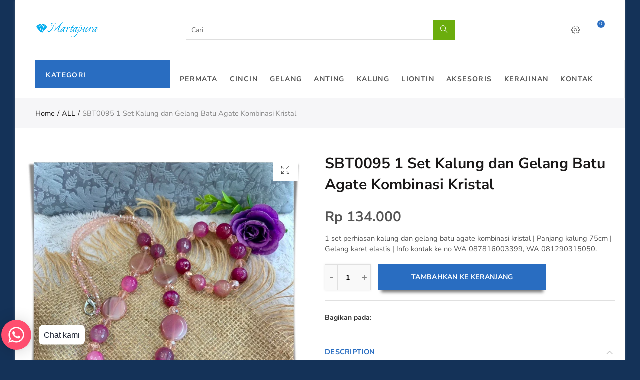

--- FILE ---
content_type: text/html; charset=utf-8
request_url: https://martapura.org/products/sbt0095-1-set-kalung-dan-gelang-batu-agate-kombinasi-kristal
body_size: 38717
content:
<!doctype html>
<html lang="id" class="no-js">
<head>  
  <meta charset="UTF-8">
  <meta http-equiv="X-UA-Compatible" content="IE=edge,chrome=1">
  <meta name="viewport" content="width=device-width, initial-scale=1.0, maximum-scale=1.0, user-scalable=no"><style type="text/css">/*! Bootstrap Reboot v4.1.1 */*,::after,::before{box-sizing:border-box}html{font-family:sans-serif;line-height:1.15;-webkit-text-size-adjust:100%;-ms-text-size-adjust:100%;-ms-overflow-style:scrollbar;-webkit-tap-highlight-color:transparent}@-ms-viewport{width:device-width}article,aside,figcaption,figure,footer,header,hgroup,main,nav,section{display:block}body{margin:0;font-family:-apple-system,BlinkMacSystemFont,"Segoe UI",Roboto,"Helvetica Neue",Arial,sans-serif,"Apple Color Emoji","Segoe UI Emoji","Segoe UI Symbol";font-size:1rem;font-weight:400;line-height:1.5;color:#212529;text-align:left;background-color:#fff}[tabindex="-1"]:focus{outline:0!important}hr{box-sizing:content-box;height:0;overflow:visible}h1,h2,h3,h4,h5,h6{margin-top:0;margin-bottom:.5rem}p{margin-top:0;margin-bottom:1rem}abbr[data-original-title],abbr[title]{text-decoration:underline;-webkit-text-decoration:underline dotted;text-decoration:underline dotted;cursor:help;border-bottom:0}address{margin-bottom:1rem;font-style:normal;line-height:inherit}dl,ol,ul{margin-top:0;margin-bottom:1rem}ol ol,ol ul,ul ol,ul ul{margin-bottom:0}dt{font-weight:700}dd{margin-bottom:.5rem;margin-left:0}blockquote{margin:0 0 1rem}dfn{font-style:italic}b,strong{font-weight:bolder}small{font-size:80%}sub,sup{position:relative;font-size:75%;line-height:0;vertical-align:baseline}sub{bottom:-.25em}sup{top:-.5em}a{color:#333;text-decoration:none;background-color:transparent;-webkit-text-decoration-skip:objects}a:hover{color:#0056b3;text-decoration:underline}a:not([href]):not([tabindex]){color:inherit;text-decoration:none}a:not([href]):not([tabindex]):focus,a:not([href]):not([tabindex]):hover{color:inherit;text-decoration:none}a:not([href]):not([tabindex]):focus{outline:0}code,kbd,pre,samp{font-family:SFMono-Regular,Menlo,Monaco,Consolas,"Liberation Mono","Courier New",monospace;font-size:1em}pre{margin-top:0;margin-bottom:1rem;overflow:auto;-ms-overflow-style:scrollbar}figure{margin:0 0 1rem}img{vertical-align:middle;border-style:none}svg:not(:root){overflow:hidden}table{border-collapse:collapse}caption{padding-top:.75rem;padding-bottom:.75rem;color:#6c757d;text-align:left;caption-side:bottom}th{text-align:inherit}label{display:inline-block;margin-bottom:.5rem}button{border-radius:0}button:focus{outline:1px dotted;outline:5px auto -webkit-focus-ring-color}button,input,optgroup,select,textarea{margin:0;font-family:inherit;font-size:inherit;line-height:inherit}button,input{overflow:visible}button,select{text-transform:none}[type=reset],[type=submit],button,html [type=button]{-webkit-appearance:button}[type=button]::-moz-focus-inner,[type=reset]::-moz-focus-inner,[type=submit]::-moz-focus-inner,button::-moz-focus-inner{padding:0;border-style:none}input[type=checkbox],input[type=radio]{box-sizing:border-box;padding:0}input[type=date],input[type=datetime-local],input[type=month],input[type=time]{-webkit-appearance:listbox}textarea{overflow:auto;resize:vertical}fieldset{min-width:0;padding:0;margin:0;border:0}legend{display:block;width:100%;max-width:100%;padding:0;margin-bottom:.5rem;font-size:1.5rem;line-height:inherit;color:inherit;white-space:normal}progress{vertical-align:baseline}[type=number]::-webkit-inner-spin-button,[type=number]::-webkit-outer-spin-button{height:auto}[type=search]{outline-offset:-2px;-webkit-appearance:none}[type=search]::-webkit-search-cancel-button,[type=search]::-webkit-search-decoration{-webkit-appearance:none}::-webkit-file-upload-button{font:inherit;-webkit-appearance:button}output{display:inline-block}summary{display:list-item;cursor:pointer}template{display:none}[hidden]{display:none!important}/*! Bootstrap Grid v4.1.1 */@-ms-viewport{width:device-width}html{box-sizing:border-box;-ms-overflow-style:scrollbar}*,::after,::before{box-sizing:inherit}label{display:block;font-size:14px;color:#1b1919;font-weight:400;margin-bottom:5px;vertical-align:middle}input[type=date],input[type=email],input[type=number],input[type=password],input[type=tel],input[type=telephone],input[type=text],input[type=url],select,textarea{width:100%;height:40px;border:1px solid rgba(129,129,129,.25);font-size:14px;line-height:18px;padding:0 10px;transition:border-color .5s;box-shadow:none;border-radius:0}input[type=date],input[type=email],input[type=number],input[type=password],input[type=search],input[type=tel],input[type=telephone],input[type=text],input[type=url],textarea{-webkit-appearance:none;-moz-appearance:none;appearance:none}textarea{height:auto;line-height:1.5;padding:10px 15px}.container{width:100%;padding-right:10px;padding-left:10px;margin-right:auto;margin-left:auto}.nt-full{position:relative;width:100%}button[disabled],html input[disabled]{cursor:default}.nt_search_results .product_item.four,.nt_search_results .product_item.one,.nt_search_results .product_item.three,.nt_search_results .product_item.two{display:none}@media (min-width:768px){.container{max-width:100%}.more_result.five{display:none}.nt_search_results .product_item.four{display:block}}@media (min-width:992px){.container{max-width:970px}.more_result.four{display:none}.nt_search_results .product_item.three{display:block}}@media (min-width:1200px){.container{max-width:1170px}.more_result.three{display:none}.nt_search_results .product_item.two{display:block}}@media (min-width:1230px){.container{max-width:1200px}}@media (min-width:1440px){.col-lg-18{-ms-flex:0 0 12.5%!important;flex:0 0 12.5%!important;max-width:12.5%!important}.more_result.two{display:none}.nt_search_results .product_item.four,.nt_search_results .product_item.one,.nt_search_results .product_item.three,.nt_search_results .product_item.two{display:block}}.no-js .js{display:none}.nt_slideshow .nt-carousel{visibility:visible;opacity:1}.container-fluid{width:100%;padding-right:10px;padding-left:10px;margin-right:auto;margin-left:auto}.row{display:-ms-flexbox;display:flex;-ms-flex-wrap:wrap;flex-wrap:wrap;margin-right:-10px;margin-left:-10px}.no-gutters{margin-right:0;margin-left:0}.no-gutters>.col,.no-gutters>[class*=col-]{padding-right:0;padding-left:0}.col,.col-1,.col-10,.col-11,.col-12,.col-2,.col-3,.col-4,.col-5,.col-6,.col-7,.col-8,.col-9,.col-auto,.col-lg,.col-lg-1,.col-lg-10,.col-lg-11,.col-lg-12,.col-lg-2,.col-lg-3,.col-lg-4,.col-lg-5,.col-lg-6,.col-lg-7,.col-lg-8,.col-lg-9,.col-lg-auto,.col-md,.col-md-1,.col-md-10,.col-md-11,.col-md-12,.col-md-2,.col-md-3,.col-md-4,.col-md-5,.col-md-6,.col-md-7,.col-md-8,.col-md-9,.col-md-auto,.col-sm,.col-sm-1,.col-sm-10,.col-sm-11,.col-sm-12,.col-sm-2,.col-sm-3,.col-sm-4,.col-sm-5,.col-sm-6,.col-sm-7,.col-sm-8,.col-sm-9,.col-sm-auto,.col-xl,.col-xl-1,.col-xl-10,.col-xl-11,.col-xl-12,.col-xl-2,.col-xl-3,.col-xl-4,.col-xl-5,.col-xl-6,.col-xl-7,.col-xl-8,.col-xl-9,.col-xl-auto{position:relative;width:100%;min-height:1px;padding-right:10px;padding-left:10px}.col{-ms-flex-preferred-size:0;flex-basis:0;-ms-flex-positive:1;flex-grow:1;max-width:100%}.col-auto{-ms-flex:0 0 auto;flex:0 0 auto;width:auto;max-width:none}.col-1{-ms-flex:0 0 8.333333%;flex:0 0 8.333333%;max-width:8.333333%}.col-2{-ms-flex:0 0 16.666667%;flex:0 0 16.666667%;max-width:16.666667%}.col-3{-ms-flex:0 0 25%;flex:0 0 25%;max-width:25%}.col-4{-ms-flex:0 0 33.333333%;flex:0 0 33.333333%;max-width:33.333333%}.col-5{-ms-flex:0 0 41.666667%;flex:0 0 41.666667%;max-width:41.666667%}.col-6{-ms-flex:0 0 50%;flex:0 0 50%;max-width:50%}.col-7{-ms-flex:0 0 58.333333%;flex:0 0 58.333333%;max-width:58.333333%}.col-8{-ms-flex:0 0 66.666667%;flex:0 0 66.666667%;max-width:66.666667%}.col-9{-ms-flex:0 0 75%;flex:0 0 75%;max-width:75%}.col-10{-ms-flex:0 0 83.333333%;flex:0 0 83.333333%;max-width:83.333333%}.col-11{-ms-flex:0 0 91.666667%;flex:0 0 91.666667%;max-width:91.666667%}.col-12{-ms-flex:0 0 100%;flex:0 0 100%;max-width:100%}.order-first{-ms-flex-order:-1;order:-1}.order-last{-ms-flex-order:13;order:13}.order-0{-ms-flex-order:0;order:0}.order-1{-ms-flex-order:1;order:1}.order-2{-ms-flex-order:2;order:2}.order-3{-ms-flex-order:3;order:3}.order-4{-ms-flex-order:4;order:4}.order-5{-ms-flex-order:5;order:5}.order-6{-ms-flex-order:6;order:6}.order-7{-ms-flex-order:7;order:7}.order-8{-ms-flex-order:8;order:8}.order-9{-ms-flex-order:9;order:9}.order-10{-ms-flex-order:10;order:10}.order-11{-ms-flex-order:11;order:11}.order-12{-ms-flex-order:12;order:12}.offset-1{margin-left:8.333333%}.offset-2{margin-left:16.666667%}.offset-3{margin-left:25%}.offset-4{margin-left:33.333333%}.offset-5{margin-left:41.666667%}.offset-6{margin-left:50%}.offset-7{margin-left:58.333333%}.offset-8{margin-left:66.666667%}.offset-9{margin-left:75%}.offset-10{margin-left:83.333333%}.offset-11{margin-left:91.666667%}@media (min-width:576px){.col-sm{-ms-flex-preferred-size:0;flex-basis:0;-ms-flex-positive:1;flex-grow:1;max-width:100%}.col-sm-auto{-ms-flex:0 0 auto;flex:0 0 auto;width:auto;max-width:none}.col-sm-1{-ms-flex:0 0 8.333333%;flex:0 0 8.333333%;max-width:8.333333%}.col-sm-2{-ms-flex:0 0 16.666667%;flex:0 0 16.666667%;max-width:16.666667%}.col-sm-3{-ms-flex:0 0 25%;flex:0 0 25%;max-width:25%}.col-sm-4{-ms-flex:0 0 33.333333%;flex:0 0 33.333333%;max-width:33.333333%}.col-sm-5{-ms-flex:0 0 41.666667%;flex:0 0 41.666667%;max-width:41.666667%}.col-sm-6{-ms-flex:0 0 50%;flex:0 0 50%;max-width:50%}.col-sm-7{-ms-flex:0 0 58.333333%;flex:0 0 58.333333%;max-width:58.333333%}.col-sm-8{-ms-flex:0 0 66.666667%;flex:0 0 66.666667%;max-width:66.666667%}.col-sm-9{-ms-flex:0 0 75%;flex:0 0 75%;max-width:75%}.col-sm-10{-ms-flex:0 0 83.333333%;flex:0 0 83.333333%;max-width:83.333333%}.col-sm-11{-ms-flex:0 0 91.666667%;flex:0 0 91.666667%;max-width:91.666667%}.col-sm-12{-ms-flex:0 0 100%;flex:0 0 100%;max-width:100%}.order-sm-first{-ms-flex-order:-1;order:-1}.order-sm-last{-ms-flex-order:13;order:13}.order-sm-0{-ms-flex-order:0;order:0}.order-sm-1{-ms-flex-order:1;order:1}.order-sm-2{-ms-flex-order:2;order:2}.order-sm-3{-ms-flex-order:3;order:3}.order-sm-4{-ms-flex-order:4;order:4}.order-sm-5{-ms-flex-order:5;order:5}.order-sm-6{-ms-flex-order:6;order:6}.order-sm-7{-ms-flex-order:7;order:7}.order-sm-8{-ms-flex-order:8;order:8}.order-sm-9{-ms-flex-order:9;order:9}.order-sm-10{-ms-flex-order:10;order:10}.order-sm-11{-ms-flex-order:11;order:11}.order-sm-12{-ms-flex-order:12;order:12}.offset-sm-0{margin-left:0}.offset-sm-1{margin-left:8.333333%}.offset-sm-2{margin-left:16.666667%}.offset-sm-3{margin-left:25%}.offset-sm-4{margin-left:33.333333%}.offset-sm-5{margin-left:41.666667%}.offset-sm-6{margin-left:50%}.offset-sm-7{margin-left:58.333333%}.offset-sm-8{margin-left:66.666667%}.offset-sm-9{margin-left:75%}.offset-sm-10{margin-left:83.333333%}.offset-sm-11{margin-left:91.666667%}}@media (min-width:768px){.col-md{-ms-flex-preferred-size:0;flex-basis:0;-ms-flex-positive:1;flex-grow:1;max-width:100%}.col-md-auto{-ms-flex:0 0 auto;flex:0 0 auto;width:auto;max-width:none}.col-md-1{-ms-flex:0 0 8.333333%;flex:0 0 8.333333%;max-width:8.333333%}.col-md-2{-ms-flex:0 0 16.666667%;flex:0 0 16.666667%;max-width:16.666667%}.col-md-3{-ms-flex:0 0 25%;flex:0 0 25%;max-width:25%}.col-md-4{-ms-flex:0 0 33.333333%;flex:0 0 33.333333%;max-width:33.333333%}.col-md-5{-ms-flex:0 0 41.666667%;flex:0 0 41.666667%;max-width:41.666667%}.col-md-6{-ms-flex:0 0 50%;flex:0 0 50%;max-width:50%}.col-md-7{-ms-flex:0 0 58.333333%;flex:0 0 58.333333%;max-width:58.333333%}.col-md-8{-ms-flex:0 0 66.666667%;flex:0 0 66.666667%;max-width:66.666667%}.col-md-9{-ms-flex:0 0 75%;flex:0 0 75%;max-width:75%}.col-md-10{-ms-flex:0 0 83.333333%;flex:0 0 83.333333%;max-width:83.333333%}.col-md-11{-ms-flex:0 0 91.666667%;flex:0 0 91.666667%;max-width:91.666667%}.col-md-12{-ms-flex:0 0 100%;flex:0 0 100%;max-width:100%}.col-md-15{-ms-flex:0 0 20%;flex:0 0 20%;max-width:20%}.order-md-first{-ms-flex-order:-1;order:-1}.order-md-last{-ms-flex-order:13;order:13}.order-md-0{-ms-flex-order:0;order:0}.order-md-1{-ms-flex-order:1;order:1}.order-md-2{-ms-flex-order:2;order:2}.order-md-3{-ms-flex-order:3;order:3}.order-md-4{-ms-flex-order:4;order:4}.order-md-5{-ms-flex-order:5;order:5}.order-md-6{-ms-flex-order:6;order:6}.order-md-7{-ms-flex-order:7;order:7}.order-md-8{-ms-flex-order:8;order:8}.order-md-9{-ms-flex-order:9;order:9}.order-md-10{-ms-flex-order:10;order:10}.order-md-11{-ms-flex-order:11;order:11}.order-md-12{-ms-flex-order:12;order:12}.offset-md-0{margin-left:0}.offset-md-1{margin-left:8.333333%}.offset-md-2{margin-left:16.666667%}.offset-md-3{margin-left:25%}.offset-md-4{margin-left:33.333333%}.offset-md-5{margin-left:41.666667%}.offset-md-6{margin-left:50%}.offset-md-7{margin-left:58.333333%}.offset-md-8{margin-left:66.666667%}.offset-md-9{margin-left:75%}.offset-md-10{margin-left:83.333333%}.offset-md-11{margin-left:91.666667%}}@media (min-width:992px){.col-lg{-ms-flex-preferred-size:0;flex-basis:0;-ms-flex-positive:1;flex-grow:1;max-width:100%}.col-lg-auto{-ms-flex:0 0 auto;flex:0 0 auto;width:auto;max-width:none}.col-lg-1{-ms-flex:0 0 8.333333%;flex:0 0 8.333333%;max-width:8.333333%}.col-lg-2{-ms-flex:0 0 16.666667%;flex:0 0 16.666667%;max-width:16.666667%}.col-lg-3{-ms-flex:0 0 25%;flex:0 0 25%;max-width:25%}.col-lg-4{-ms-flex:0 0 33.333333%;flex:0 0 33.333333%;max-width:33.333333%}.col-lg-5{-ms-flex:0 0 41.666667%;flex:0 0 41.666667%;max-width:41.666667%}.col-lg-6{-ms-flex:0 0 50%;flex:0 0 50%;max-width:50%}.col-lg-7{-ms-flex:0 0 58.333333%;flex:0 0 58.333333%;max-width:58.333333%}.col-lg-8{-ms-flex:0 0 66.666667%;flex:0 0 66.666667%;max-width:66.666667%}.col-lg-9{-ms-flex:0 0 75%;flex:0 0 75%;max-width:75%}.col-lg-10{-ms-flex:0 0 83.333333%;flex:0 0 83.333333%;max-width:83.333333%}.col-lg-11{-ms-flex:0 0 91.666667%;flex:0 0 91.666667%;max-width:91.666667%}.col-lg-12{-ms-flex:0 0 100%;flex:0 0 100%;max-width:100%}.col-lg-15{-ms-flex:0 0 20%;flex:0 0 20%;max-width:20%}.order-lg-first{-ms-flex-order:-1;order:-1}.order-lg-last{-ms-flex-order:13;order:13}.order-lg-0{-ms-flex-order:0;order:0}.order-lg-1{-ms-flex-order:1;order:1}.order-lg-2{-ms-flex-order:2;order:2}.order-lg-3{-ms-flex-order:3;order:3}.order-lg-4{-ms-flex-order:4;order:4}.order-lg-5{-ms-flex-order:5;order:5}.order-lg-6{-ms-flex-order:6;order:6}.order-lg-7{-ms-flex-order:7;order:7}.order-lg-8{-ms-flex-order:8;order:8}.order-lg-9{-ms-flex-order:9;order:9}.order-lg-10{-ms-flex-order:10;order:10}.order-lg-11{-ms-flex-order:11;order:11}.order-lg-12{-ms-flex-order:12;order:12}.offset-lg-0{margin-left:0}.offset-lg-1{margin-left:8.333333%}.offset-lg-2{margin-left:16.666667%}.offset-lg-3{margin-left:25%}.offset-lg-4{margin-left:33.333333%}.offset-lg-5{margin-left:41.666667%}.offset-lg-6{margin-left:50%}.offset-lg-7{margin-left:58.333333%}.offset-lg-8{margin-left:66.666667%}.offset-lg-9{margin-left:75%}.offset-lg-10{margin-left:83.333333%}.offset-lg-11{margin-left:91.666667%}}@media (min-width:1200px){.col-xl{-ms-flex-preferred-size:0;flex-basis:0;-ms-flex-positive:1;flex-grow:1;max-width:100%}.col-xl-auto{-ms-flex:0 0 auto;flex:0 0 auto;width:auto;max-width:none}.col-xl-1{-ms-flex:0 0 8.333333%;flex:0 0 8.333333%;max-width:8.333333%}.col-xl-2{-ms-flex:0 0 16.666667%;flex:0 0 16.666667%;max-width:16.666667%}.col-xl-3{-ms-flex:0 0 25%;flex:0 0 25%;max-width:25%}.col-xl-4{-ms-flex:0 0 33.333333%;flex:0 0 33.333333%;max-width:33.333333%}.col-xl-5{-ms-flex:0 0 41.666667%;flex:0 0 41.666667%;max-width:41.666667%}.col-xl-6{-ms-flex:0 0 50%;flex:0 0 50%;max-width:50%}.col-xl-7{-ms-flex:0 0 58.333333%;flex:0 0 58.333333%;max-width:58.333333%}.col-xl-8{-ms-flex:0 0 66.666667%;flex:0 0 66.666667%;max-width:66.666667%}.col-xl-9{-ms-flex:0 0 75%;flex:0 0 75%;max-width:75%}.col-xl-10{-ms-flex:0 0 83.333333%;flex:0 0 83.333333%;max-width:83.333333%}.col-xl-11{-ms-flex:0 0 91.666667%;flex:0 0 91.666667%;max-width:91.666667%}.col-xl-12{-ms-flex:0 0 100%;flex:0 0 100%;max-width:100%}.order-xl-first{-ms-flex-order:-1;order:-1}.order-xl-last{-ms-flex-order:13;order:13}.order-xl-0{-ms-flex-order:0;order:0}.order-xl-1{-ms-flex-order:1;order:1}.order-xl-2{-ms-flex-order:2;order:2}.order-xl-3{-ms-flex-order:3;order:3}.order-xl-4{-ms-flex-order:4;order:4}.order-xl-5{-ms-flex-order:5;order:5}.order-xl-6{-ms-flex-order:6;order:6}.order-xl-7{-ms-flex-order:7;order:7}.order-xl-8{-ms-flex-order:8;order:8}.order-xl-9{-ms-flex-order:9;order:9}.order-xl-10{-ms-flex-order:10;order:10}.order-xl-11{-ms-flex-order:11;order:11}.order-xl-12{-ms-flex-order:12;order:12}.offset-xl-0{margin-left:0}.offset-xl-1{margin-left:8.333333%}.offset-xl-2{margin-left:16.666667%}.offset-xl-3{margin-left:25%}.offset-xl-4{margin-left:33.333333%}.offset-xl-5{margin-left:41.666667%}.offset-xl-6{margin-left:50%}.offset-xl-7{margin-left:58.333333%}.offset-xl-8{margin-left:66.666667%}.offset-xl-9{margin-left:75%}.offset-xl-10{margin-left:83.333333%}.offset-xl-11{margin-left:91.666667%}}/* Slider */.slick-slider{position:relative;display:block;box-sizing:border-box;-webkit-user-select:none;-moz-user-select:none;-ms-user-select:none;user-select:none;-webkit-touch-callout:none;-khtml-user-select:none;-ms-touch-action:pan-y;touch-action:pan-y;-webkit-tap-highlight-color:transparent}.slick-list{position:relative;display:block;overflow:hidden;margin:0;padding:0}.slick-list:focus{outline:0}.slick-list.dragging{cursor:pointer;cursor:hand}.slick-slider .slick-list,.slick-slider .slick-track{-webkit-transform:translate3d(0,0,0);-moz-transform:translate3d(0,0,0);-ms-transform:translate3d(0,0,0);-o-transform:translate3d(0,0,0);transform:translate3d(0,0,0)}.slick-track{position:relative;top:0;left:0;display:block}.slick-track:after,.slick-track:before{display:table;content:''}.slick-track:after{clear:both}.slick-loading .slick-track{visibility:hidden}.slick-slide{display:none;float:left;height:100%;min-height:1px;outline:0}body.rtl .slick-slide{float:right}.slick-slide.slick-loading img{display:none}.slick-slide.dragging img{pointer-events:none}.slick-initialized .slick-slide{display:block}.slick-loading .slick-slide{visibility:hidden}.slick-vertical .slick-slide{display:block;height:auto;border:1px solid transparent}.slick-arrow.slick-hidden{display:none}.slick-next,.slick-prev{position:absolute;top:50%;color:#000;display:inline-block;text-align:center;cursor:pointer;zoom:1;opacity:0;margin:0;font-size:0;border:0;background:0 0;z-index:2;filter:Alpha(Opacity=0);transform:translateY(-50%);-o-transform:translateY(-50%);-webkit-transform:translateY(-50%);-moz-transform:translateY(-50%);-sand-transform:translateY(-50%);-ms-transform:translateY(-50%);-o-transition:all .25s ease;-moz-transition:all .25s ease;-webkit-transition:all .25s ease;transition:all .25s ease}.slick-prev{left:-20px}.slick-next{right:-20px}.slick-slider:hover .slick-prev{left:-47px}.slick-slider:hover .slick-next{right:-47px}.slick-slider>.slick-arrow.slick-disabled,.slick-slider>.slick-arrow.slick-disabled:before{color:rgba(0,0,0,.3);cursor:default}.slick-slider>.slick-arrow:before{display:block;content:"\e605";font-family:simple-line-icons;width:55px;font-size:36px;height:55px;line-height:55px}.slick-slider>.slick-arrow.slick-next:before{content:"\e606"}.slick-slider:hover .slick-arrow{opacity:1}.cd-quick-view .slick-slider:hover .slick-arrow,.popup-quick-view .slick-slider:hover .slick-arrow{right:0}.cd-quick-view .slick-slider:hover .slick-prev,.popup-quick-view .slick-slider:hover .slick-prev{left:0}.slick-slider .slick-arrow:hover:not(.slick-disabled){color:rgba(0,0,0,.6)}.slick-slider .slick-arrow:focus{outline:0}.slick-dotted.slick-slider{margin-bottom:30px}.slick-dots{position:absolute;bottom:15px;display:block;width:100%;padding:0;margin:0;list-style:none;text-align:center;z-index:999}.products.jas-carousel ul.slick-dots{position:static}.slick-dots li{position:relative;display:inline-block;width:10px;height:10px;margin:0 5px;padding:0;cursor:pointer}.slick-dots li button{font-size:0;line-height:0;display:block;width:10px;height:10px;padding:5px;cursor:pointer;color:transparent;border:0;outline:0;background:0 0!important}.slick-dots li button:focus,.slick-dots li button:hover{outline:0}.slick-dots li button:focus:before,.slick-dots li button:hover:before{opacity:1}.slick-dots li button:before{font-size:0;position:absolute;top:0;left:0;width:10px;height:10px;content:'';text-align:center;opacity:.25;background-color:#000;border-radius: 50%;-webkit-font-smoothing:antialiased;-moz-osx-font-smoothing:grayscale}.slick-dots li.slick-active button:before{opacity:.75;color:#000}.slick-loading .slick-list {background: #fff url('//martapura.org/cdn/shop/t/10/assets/ajax-loader.gif?v=41356863302472015721580023358') center center no-repeat;}img.lazyload,img.lazyloading,.main-img img,.back-img img {width: 100%}.color-scheme-light .nasa-opening-time li {border-bottom: 1px solid rgba(255,255,255,.1);}.p-nav img.lazyload,.p-nav img.lazyloading{opacity: 0}.nt-wrap-lazy:before {content: "";display: block;width: 100%;height: 100%;left: 0;top: 0;background-color: #f5f5f5;position: absolute;opacity: 1;visibility: visible;-webkit-transition: opacity .25s ease,visibility .25s ease;transition: opacity .25s ease,visibility .25s ease;}.lazyloaded + .nt-wrap-lazy, .lazyloaded >.nt-wrap-lazy{display: none;}.lazyloaded + .nt-wrap-lazy:after, .lazyloaded >.nt-wrap-lazy:after, .lazyloaded + .nt-wrap-lazy:before, .lazyloaded >.nt-wrap-lazy:before {opacity: 0;visibility: hidden;}.equal-nt [class*="lazyload"]:before {content: '';display: block;height: 0;width: 100%; /*padding-top: 127.7777778%; */}.equal-nt.ratio8_5 [class*="lazyload"]:before{padding-top: 62.5%;}.equal-nt.ratio3_2 [class*="lazyload"]:before{padding-top: 66.66%;}.equal-nt.ratio2_1 [class*="lazyload"]:before{padding-top: 50%;}.equal-nt.ratio1_2 [class*="lazyload"]:before{padding-top: 200%;}.equal-nt.ratio4_3 [class*="lazyload"]:before{padding-top: 75%;}.equal-nt.ratio16_9 [class*="lazyload"]:before{padding-top: 56.25%;}.equal-nt.ratio1_1 [class*="lazyload"]:before{padding-top: 100%;}.equal-nt.ratio_nt [class*="lazyload"]:before{padding-top: 127.7777778%;}.equal-nt.ratio2_3 [class*="lazyload"]:before {padding-top: 150%;}.nt_bg_lz.lazyload,.nt_bg_lz.lazyloading {background-color: #f5f5f5;background-image: none !important;}.equal-nt [class*="lazyload"] {display: block;width: 100%;height: 100%;position: relative;background-repeat: no-repeat;background-size: cover;}.equal-nt.nt_contain [class*="lazyload"] {background-size: contain}.equal-nt .back-img[class*="lazyload"] { position: absolute}.equal-nt.position_1 [class*="lazyload"]{background-position: left top}.equal-nt.position_2 [class*="lazyload"]{background-position: left center}.equal-nt.position_3 [class*="lazyload"]{background-position: left bottom}.equal-nt.position_4 [class*="lazyload"]{background-position: right top}.equal-nt.position_5 [class*="lazyload"]{background-position: right center}.equal-nt.position_6 [class*="lazyload"]{background-position: right bottom}.equal-nt.position_7 [class*="lazyload"]{background-position: center top}.equal-nt.position_8 [class*="lazyload"]{background-position: center center}.equal-nt.position_9 [class*="lazyload"]{background-position: center bottom}.price del {font-size: 13px;font-weight: normal;color: #555 }.price ins {text-decoration: none;background-color: transparent;padding: 0;opacity: 1;color: #f76b6a;}.nasa-row {margin-left: -.68966em;margin-right: -.68966em;}.nasa-row:before, .nasa-row:after {content: " ";display: table;}.nasa-row:after {clear: both;}.nasa-col {padding-left: .68966em;padding-right: .68966em;}.nt-banner-image {background-size: cover;background-repeat: no-repeat;background-position: 50% 50%;} .nasa-full-to-left .nt-banner-image,.nasa-full-to-right .nt-banner-image{margin-bottom: 10px;}.pin__type .open-qv-mpf,.nt-grid-item .open-qv-mpf {display: none}.product-images-slider_on {margin-bottom: 0 !important}.nt_slick_op {visibility: hidden;opacity: 0;}.nt_slick_op.slick-initialized {visibility: visible;opacity: 1;}.nt-full .slick-slider .slick-prev {left: 20px}.nt-full .slick-slider .slick-next {right: 20px}.nt-full .slick-slider:hover .slick-prev {left: 0}.nt-full .slick-slider:hover .slick-next {right: 0}.burger-icon {display: block;height: 1px;width: 30px;margin-bottom: 8px;background-color: #000;background-color: currentColor;transition: all 0.25s ease-out;}.burger-icon--mid {width: 18px}.burger-icon--bottom {margin-bottom: 0 !important}@font-face {font-family: "icons";src: url('//martapura.org/cdn/shop/t/10/assets/icons.eot?v=163758654868947677581580023368');src: url('//martapura.org/cdn/shop/t/10/assets/icons.eot?v=163758654868947677581580023368#iefix') format("embedded-opentype"),url('//martapura.org/cdn/shop/t/10/assets/icons.woff?v=40388578414565558281580023370') format("woff"),url('//martapura.org/cdn/shop/t/10/assets/icons.ttf?v=7314568078299467091580023370') format("truetype"),url('//martapura.org/cdn/shop/t/10/assets/icons.svg?v=18544992770120008361580023369#timber-icons') format("svg");font-weight: normal;font-style: normal;}.icon-fallback-text .icon {display: none;}.payment-icons .icon-fallback-text .icon {display: inline-block;}.payment-icons .icon-fallback-text .fallback-text {clip: rect(0 0 0 0);overflow: hidden;position: absolute;height: 1px;width: 1px;}.payment-icons .icon:before {display: none;}.payment-icons .icon:before {display: inline;font-family: "icons";text-decoration: none;speak: none;font-style: normal;font-weight: normal;font-variant: normal;text-transform: none;line-height: 1;-webkit-font-smoothing: antialiased;-moz-osx-font-smoothing: grayscale;}.payment-icons .icon-amazon_payments:before {content: "\e908";}.payment-icons .icon-american_express:before {content: "\41";}.payment-icons .icon-apple_pay:before {content: "\e907";}.payment-icons .icon-arrow-down:before {content: "\34";}.payment-icons .icon-bitcoin:before {content: "\42";}.payment-icons .icon-cart:before {content: "\5b";}.payment-icons .icon-cirrus:before {content: "\43";}.payment-icons .icon-dankort:before {content: "\64";}.payment-icons .icon-diners_club:before {content: "\63";}.payment-icons .icon-discover:before {content: "\44";}.payment-icons .icon-dogecoin:before {content: "\e900";}.payment-icons .icon-dwolla:before {content: "\e901";}.payment-icons .icon-facebook:before {content: "\66";}.payment-icons .icon-fancy:before {content: "\46";}.payment-icons .icon-forbrugsforeningen:before {content: "\e902";}.payment-icons .icon-google_pay:before {content: "\e90c";}.payment-icons .icon-google_plus:before {content: "\e905";}.payment-icons .icon-grid-view:before {content: "\e603";}.payment-icons .icon-hamburger:before {content: "\e600";}.payment-icons .icon-instagram:before {content: "\e903";}.payment-icons .icon-interac:before {content: "\49";}.payment-icons .icon-jcb:before {content: "\4a";}.payment-icons .icon-klarna:before {content: "\e90a";}.payment-icons .icon-list-view:before {content: "\e604";}.payment-icons .icon-litecoin:before {content: "\e904";}.payment-icons .icon-maestro:before {content: "\6d";}.payment-icons .icon-master:before {content: "\4d";}.payment-icons .icon-minus:before {content: "\e602";}.payment-icons .icon-paypal:before {content: "\50";}.payment-icons .icon-pin:before {content: "\e909";}.payment-icons .icon-pinterest:before {content: "\70";}.payment-icons .icon-plus:before {content: "\e605";}.payment-icons .icon-rss:before {content: "\72";}.payment-icons .icon-search:before {content: "\73";}.payment-icons .icon-shopify_pay:before {content: "\e90b";}.payment-icons .icon-snapchat:before {content: "\e906";}.payment-icons .icon-tumblr:before {content: "\74";}.payment-icons .icon-twitter:before {content: "\54";}.payment-icons .icon-vimeo:before {content: "\76";}.payment-icons .icon-visa:before {content: "\56";}.payment-icons .icon-x:before {content: "\78";}.payment-icons .icon-youtube:before {content: "\79";}.payment-icons {-webkit-user-select: none;-moz-user-select: none;-ms-user-select: none;-o-user-select: none;user-select: none;cursor: default;}.payment-icons li {margin: 0 7.5px !important;color: #59756f;cursor: default;}.payment-icons .icon {font-size: 30px;line-height: 30px;}.payment-icons .icon-shopify_pay {font-size: 25px;line-height: 25px;}.payment-icons .fallback-text {text-transform: capitalize;}.payment-icon.svg{display: inline-block;margin: 0 !important;line-height: 1;}.payment-icon.svg .icon {width: 38px;height: 24px;}.sp-col-switch .one,.pswp__share-tooltip a.pswp__share--download {display: none}.wrapper-contetn_full .container {/* width: 95%; */max-width: 100%;padding-left: 20px;padding-right: 20px;}.wrapper-boxed .global-wrapper {max-width: 1220px;overflow: hidden;margin: 0 auto;box-shadow: 0 1px 5px rgba(190,190,190,.26);}.wrapper-boxed .header-banner {max-width: 1200px;margin: 0 auto;}.wrapper-boxed .site_header.live_stuck {left: auto;right: auto; max-width: 1220px;}.wrapper-boxed #nt_backtop {bottom: 40px;right: 20px;}.wrapper-boxed.sticky-footer-on .footer-container {right: auto;left: auto;max-width: 1220px;width: 100%;}@media (min-width: 1620px) {.wrapper-wide .container {max-width: 1600px;/* width: 95%; */}}.wrapper-contetn_full .nt-pagination,.wrapper-wide .nt-pagination {max-width: 100%;}.announcement_bar {background-color: #446084;min-height: 35px;display: table;vertical-align: middle;line-height: 1.5;opacity: 1;-webkit-transform: translate3d(0, 0, 0);transform: translate3d(0, 0, 0); -webkit-transition: all 0.2s;-moz-transition: all 0.2s;-o-transition: all 0.2s;transition: all 0.2s;}.hidden_an_bar .announcement_bar { opacity: 0; min-height: 0;-webkit-transform: translate3d(0, -100%, 0);transform: translate3d(0, -100%, 0);}.announcement_bar>a { padding: 5px 0;display: table-cell;vertical-align: middle;}.color-scheme-dark .close_an_bar svg path {fill: #333}.ellesi-gmap.nt-gmap {height: 100%;min-height: 500px;}.with_featured_img .wrap_cat {position: relative}/* nanoScroller */.nt-scroll { /*position: absolute;top: 0;right: 0;bottom: 0;left: 0;overflow: hidden; */-webkit-box-flex: 1;-ms-flex: 1 1 auto;flex: 1 1 auto;width: 100%;height: 100%;position: relative;overflow: hidden;}.nt-scroll .nt-scroll-content {padding-right: 0;position: absolute;top: 0;right: 0;bottom: 0;left: 0;overflow: scroll;overflow-x: hidden;-webkit-overflow-scrolling: touch;}.nt-scroll .nt-scroll-content:focus {outline: none;}.nt-scroll .nt-scroll-content::-webkit-scrollbar,.footer__collapsed .footer_contact_logo .widget-title{display: none;}.nt-scroll-pane {width: 2px;background: rgba(0, 0, 0, 0.05);position: absolute;top: 0;right: 0;bottom: 0;visibility : hidden\9; opacity: .01;-webkit-transition: .2s;-moz-transition : .2s;-o-transition : .2s;transition: .2s;-moz-border-radius: 5px;-webkit-border-radius : 5px;border-radius : 5px;}.nt-scroll-pane > .nt-scroll-slider {background: rgba(0, 0, 0, 0.7);position: relative;margin: 0 0px;}.has-scrollbar > .nt-scroll-content::-webkit-scrollbar {display: block;}.nt-scroll:hover > .nt-scroll-pane, .nt-scroll-quick:hover > .nt-scroll-pane, .nt-sidebar-scroll:hover > .nt-scroll-pane, .nt-scroll-pane.active, .nt-scroll-pane.flashed { visibility : visible\9;opacity: 0.99;}.nt_ajaxFilter .widget .nt-scroll,.nt_sidebarfilter .widget .nt-scroll{max-height: 200px;position: relative;}.mask-overlay {position: fixed;top: 0;left: 0;width: 100%;height: 100%;z-index: 999;opacity: 0;visibility: hidden;background-color: rgba(0,0,0,.7);-webkit-transition: opacity .25s ease,visibility 0s ease .25s;transition: opacity .25s ease,visibility 0s ease .25s;}.global-wrapper {overflow: hidden}.cart-opened .mask-overlay,.login-opened .mask-overlay, .menu-opened .mask-overlay,.filter_opened .mask-overlay,.default_opened .mask-overlay,.open_quickview .mask-overlay {opacity: 1;visibility: visible;-webkit-transition: opacity .25s ease,visibility 0s ease;transition: opacity .25s ease,visibility 0s ease;}.metro + .products-footer {margin-top: 30px}.nt-newsletter-popup.nt_non_img {max-width: 650px}.nt-newsletter-popup .signup-newsletter-form input[type='submit'] { min-width: 165px}.nt_popup_bg {background-repeat: no-repeat;background-position: center;background-size: cover;}.nt-popup-wrap {height: 100%;padding: 40px 20px 75px}.nt_new_checkzone.pa {bottom: 40px;left: 20px}#hideforever_ypop {display: inline;margin: -2px 5px 0 0;text-align: center;vertical-align: middle;}.banner_cookies {bottom: 0;left: 0;right: 0;color: #fff;z-index: 999999;padding: 15px 30px;background-color: rgba(0,0,0,.9);}.banner_cookies.animated {-webkit-animation-duration: .5s; animation-duration: .5s;}.banner_cookies.animated.rollIn,.banner_cookies.animated.swing,.banner_cookies.animated.shake,.banner_cookies.animated.wobble,.banner_cookies.animated.jello {-webkit-animation-duration: .85s; animation-duration: .85s;}.banner_cookies p>a {color: #fff;text-decoration: underline}.banner_cookies p>a:hover,.banner_cookies p>a:focus{opacity: .7}.banner_cookies_btn.btn_primary {width: auto;line-height: 44px;padding: 0 25px;border-radius: 3px;}.container_page h1, .container_page h2, .container_page h3, .container_page h4, .container_page h5, .container_page h6 {font-weight: bold}.countdown-time-simple {left: 10px;right: 10px;bottom: 10px;color: #fff;padding: 5px 0;opacity: 0;visibility: hidden;z-index: 6;-webkit-transition: opacity .3s ease-in-out;-moz-transition: opacity .3s ease-in-out;-o-transition: opacity .3s ease-in-out;transition: opacity .3s ease-in-out;}.countdown-time-simple:before {content: '';position: absolute;left: 0;width: 100%;top: 0;height: 100%;background-color: #f76b6a;opacity: 0.85;}.nt_slideshow_banner .countdown-time-simple.pa {position: relative;right: 0;left: 0;width: 70%;margin: 0 auto;}.nt_slideshow_banner .countdown-time-simple.pa h5 {margin: 0;font-size: 13px;line-height: inherit;letter-spacing: 0;}.nt_slideshow_banner .countdown-time-simple.default h5 {color: #fff}.countdown-time-simple.show { opacity: 1;visibility: visible}.countdown-time-simple.dark,.countdown-time-simple.dark .cw{font-weight: 700;color: #000}.countdown-time-simple.dark:before{background-color: #fff; border: 1px dashed #000}.countdown-time-simple.light,.countdown-time-simple.light .cw{font-weight: 700;color: #f76b6a}.countdown-time-simple.light:before{background-color: #fff;border: 1px dashed #f76b6a;}.countdown-time-simple.light_2,.countdown-time-simple.light_2 .cw{font-weight: 700;color: #95bf47}.countdown-time-simple.light_2:before{background-color: #fff;border: 1px dashed #95bf47;}button, html input[type="button"], input[type="reset"], input[type="submit"] {-webkit-appearance: button;cursor: pointer;}.p-nav.nt-carousel.left:not(.right),.p-nav.nt-group-carousel.left:not(.right){margin-right: -10px;}.p-nav.nt-carousel.right,.p-nav.nt-group-carousel.right{margin-left: -10px;}.template-product .p-nav.left .slick-slide { margin-bottom: 10px;padding: 1px}.template-product .p-nav.left .slick-slide:last-child { margin-bottom: 0}.selector-wrapper,.variations .swatches-select>.nt_unavailable,.variations.variant_simple .input-dropdown-inner .dropdown-list li.nt_soldout:before {display: none !important;}.variations .swatch:not(.style_color) .swatches-select>.nt_soldout:before{content: " ";position: absolute;top: 50%;right: 2px;margin-top: -1px;width: 95%; -webkit-width: calc(100% - 4px);-moz-width: calc(100% - 4px);width: calc(100% - 4px);height: 1px;display: inline-block;background-color: #777777;-webkit-transition: background-color .2s ease-in-out,transform .2s ease-in-out,width .2s ease-in-out;-moz-transition: background-color .2s ease-in-out,transform .2s ease-in-out,width .2s ease-in-out;-o-transition: background-color .2s ease-in-out,transform .2s ease-in-out,width .2s ease-in-out;transition: background-color .2s ease-in-out,transform .2s ease-in-out,width .2s ease-in-out;}.variations .swatch:not(.style_color) .swatches-select>.nt_soldout:hover:before,.variations .swatch:not(.style_color) .swatches-select>.is-selected.nt_soldout:before {background-color: #fff;}.variations .swatch.style_color .swatches-select>.nt_soldout.is-selected,.variations .swatch.style_color .swatches-select>.nt_soldout>span:before {background-image: url(//martapura.org/cdn/shop/t/10/assets/sold_out.png?v=174504563296916457131580023401); background-size: cover; background-repeat: no-repeat; background-position: 0 0} .variations .swatch.style_color .swatches-select>.nt_soldout>span {position: relative}.variations .swatch.style_color .swatches-select>.nt_soldout>span:before {content: " ";position: absolute;width: 100%;height: 100%;top: 0;left: 0;bottom: 0;right: 0;display: block;z-index: 2;-webkit-border-radius: 50%;-moz-border-radius: 50%;border-radius: 50%;}.variations .swatch.style_color .swatches-select>.nt_soldout:not(.image-swatch)>span.bg_color_black:before{background-image: url(//martapura.org/cdn/shop/t/10/assets/sold_out_white.png?v=86177204333887740271580023402)} .variations .swatches-select>li.nt_soldout a,.variations.variant_simple .input-dropdown-inner .dropdown-list li.current-item.nt_soldout a,.variations.variant_simple .input-dropdown-inner .dropdown-list li.nt_soldout a{ color: #d0c8c8 !important;}.variations.variant_simple .input-dropdown-inner .dropdown-list li.nt_soldout a {text-decoration: line-through;}span.nt_name_current {color: #f76b6a;text-transform: none;}.variant-quantity:not(.only_default) {display: none}.variant-quantity.is-visible {display: block;line-height: normal;font-weight: bold;/* color: #ec0101; */margin-top: -10px;}.square.variations .swatch__list--item ,.square.variations .swatch__list--item >span,.square_quick.variations .swatch__list--item ,.square_quick.variations .swatch__list--item >span,.square.swatch__list .swatch__list--item ,.square.swatch__list .swatch__list--item >span,.variations.square .swatch.style_color .swatches-select>.nt_soldout>span:before,.variations.square_quick .swatch.style_color .swatches-select>.nt_soldout>span:before{-webkit-border-radius: 0;-moz-border-radius:0;border-radius: 0;}.input-dropdown-inner {position: relative;display: block;}.input-dropdown-inner > a {position: relative;padding: 0 30px 0 15px;display: block;width: 100%;min-width: 100px;height: 35px;border: 1px solid rgba(168,168,168,.4);font-size: 14px;letter-spacing: .4px;text-align: left;color: inherit;line-height: 35px;text-transform: uppercase;text-overflow: ellipsis;white-space: nowrap;overflow: hidden;}.input-dropdown-inner.dd-shown> a {z-index: 400}.input-dropdown-inner > a::after { position: absolute;right: 15px;top: 0;}.dropdown-list {display: none;max-height: 230px;overflow: auto;overscroll-behavior-y: contain;-webkit-overflow-scrolling: touch;position: absolute;top: 100%;z-index: 300;width: 100%;background-color: #fff;padding: 10px 0;left: 0; border: 1px solid #ddd; border-top: 0;-webkit-box-shadow: 0px 0px 35px -10px rgba(0, 0, 0, 0.25);box-shadow: 0px 0px 35px -10px rgba(0, 0, 0, 0.25);}.swatch .dropdown-list li {padding: 0;border: 0;}.dropdown-list li a {font-size: 14px;display: block;color: #8b8b8b;text-overflow: ellipsis;white-space: nowrap;overflow-x: hidden;padding: 10px 15px;-webkit-transition: all .1s ease;-moz-transition: all .1s ease;-o-transition: all .1s ease;transition: all .1s ease;}.variations.variant_simple .input-dropdown-inner .dropdown-list li.is-selected:hover a, .variations.variant_simple .input-dropdown-inner .dropdown-list li:hover a {background-color: #f76b6a;color: #fff;}.variations.variant_simple .input-dropdown-inner .dropdown-list li.is-selected a {background-color: #f1f1f1;color: #545252;}/* .variations.variant_simple .input-dropdown-inner .dropdown-list {display: inline-block !important;visibility: hidden;opacity: 0;}.variations.variant_simple .input-dropdown-inner.dd-shown .dropdown-list {visibility: visible;opacity: 1;} */.image-swatch >span {background-repeat: no-repeat;background-position: center;background-size: 100%;}/* TABLE */.table-bordered-style th,.table-bordered-style td {border: 1px solid #EFEFEF;}table {width: 100%;margin-bottom: 50px;font-size: 14px;}table a {color: #2f2f2f;}table tr th {padding: 15px 10px;text-align: left;letter-spacing: 1px;font-size: 18px;font-weight: 600;text-transform: uppercase;line-height: 1.4;color: #1B1919;vertical-align: middle;border: none;border-bottom: 2px solid #EFEFEF;}table tr td {padding: 15px 12px;border: none;text-align: left;border-bottom: 1px solid #E6E6E6;}table tbody th,table tfoot th {border-bottom: 1px solid #E6E6E6;text-transform: none;}.responsive-table {overflow-x: auto;margin-bottom: 30px;}.responsive-table table {margin: 0;}.responsive-table .responsive-table {margin-bottom: 0px;overflow-x: visible;}.single-product-content .sp_tab-center + .tab-panels .shop_attributes {max-width: 550px;margin: 0 auto;}.single-product-content .shop_attributes th{font-size: 16px;font-weight: 700;width: 20%}.single-product-content .entry-content p {line-height: 1.7;letter-spacing: .3px;}.single-product-content .shop_attributes td p, .single-product-content .shop_attributes th p {margin-bottom: 0;}.pr_info_sticky .nt-scroll .nt-scroll-content {padding-right: 10px}.nt_pr_grouped .product-image-summary .pr_onsale {display: none;}.close_an_bar {width: 60px;height: 35px;line-height: 38px;top: 0;right: 0;}.close_an_bar svg{width: 14px}@-webkit-keyframes live_stuck{0%{opacity: 0;transform:translateY(-100%)}100%{opacity: 1;transform:translateY(0)}}@-moz-keyframes live_stuck{0%{opacity: 0;transform:translateY(-100%)}100%{opacity: 1;transform:translateY(0)}}@keyframes live_stuck{0%{opacity: 0;transform:translateY(-100%)}100%{opacity: 1;transform:translateY(0)}}@-webkit-keyframes progress-bar-stripes { from { background-position: 0 0 }to { background-position: 40px 0 }}@-moz-keyframes progress-bar-stripes { from { background-position: 0 0 }to { background-position: 40px 0 }}@keyframes progress-bar-stripes { from { background-position: 0 0 }to { background-position: 40px 0 }}@media (min-width: 1024px) {.nasa-full-to-left,.nasa-full-to-right {position: static;}.nt-banner-image {position: absolute;top: 0;left: 0;right: 0;bottom: 0;width: 100%;height: 100%;max-width: inherit;max-width: 41.666667%;}.nt-banner-image img { visibility: hidden }.nasa-full-to-right .nt-banner-image {right: 0;left: auto; }.nasa-full-to-left .nt-banner-image,.nasa-full-to-right .nt-banner-image{margin-bottom: 0;}}.catalog_mode_on .add-to-cart-btn,.catalog_mode_on .single_add_to_cart_button,.catalog_mode_on #shopify_quantity,.catalog_mode_on .ajax_form_cart,.catalog_mode_on .shopify-payment-button,.catalog_mode_on .checkout_divide,.catalog_mode_on #shopify_quantity_quick,.catalog_mode_on #shopify_quantity_sticky{display: none !important;}.catalog_mode_on .shopify-variation-price.price_varies.mb__25 {margin-bottom: 0}#prompt-background {background-color: rgba(0, 0, 0, 0.98); background-size: cover;background-repeat: no-repeat;background-position: center center;-webkit-background-size: cover;-moz-background-size: cover;-o-background-size: cover;background-size: cover;width: 100%;height: 100%;position: fixed;left: 0;top: 0;z-index: 9999999;outline: 0!important;-webkit-backface-visibility: hidden;overflow-x: hidden;overflow-y: auto;}.nt_mb_mobile {margin-bottom: 20px}#prompt-background .row {margin-right: -5px;margin-left: -5px;}#prompt-background .col-12 {padding-right: 5px;padding-left: 5px}#age-check-prompt {padding: 20px;-webkit-overflow-scrolling: touch;-webkit-animation-duration: 1s;animation-duration: 1s;-webkit-animation-fill-mode: both;animation-fill-mode: both}.popup-added_to_cart p.text_pp {font-size: 16px;}.modal-prompt-holder {text-align: center;position: absolute;width: 100%;height: 100%;left: 0;top: 0;padding: 0 8px;box-sizing: border-box;} .modal-prompt-holder:before {content: '';display: inline-block;height: 100%;vertical-align: middle;}.modal-prompt-content {position: relative;display: inline-block;vertical-align: middle;margin: 0 auto;width: 100%;text-align: left;z-index: 10451;}#age-check-prompt.age_pp {-webkit-animation-name: fadeIn;animation-name: fadeIn;}.menu_hover_img {position: absolute;left: 100%;top: 0;pointer-events: none;padding-left: 5px;opacity: 0;background: #FFF;-webkit-transition: opacity .3s ease-in-out;-o-transition: opacity .3s ease-in-out;transition: opacity .3s ease-in-out;z-index: 222;}.menu_hover_img img {width: 120px;max-width: 120px;height: auto;-webkit-box-shadow: -2px 2px 81px -27px rgba(0, 0, 0, 0.29);box-shadow: -2px 2px 81px -27px rgba(0,0,0,0.29);}.sub-column-item .sub-column li>a:hover .menu_hover_img {pointer-events: auto;opacity: 1}@media (min-width: 768px) {.menu_vertical_group .nt_slideshow h5 {font-size: 11px;line-height: 17px;letter-spacing: 6px;}.menu_vertical_group .nt_slideshow h2 {font-size: 40px;line-height: 45px;padding: 8px 0;}.menu_vertical_group .nt_slideshow .nasa-button-banner {font-size: 10px;letter-spacing: 1px;}}@media (max-width: 736px) {.nt_promo_banner_parallax h2 {font-size: 30px}/* .variations .dropdown-list {top:auto;bottom: 100%;} */}.sub_nt_deal {font-size: 29.6px;line-height: 1;}.sub_nt_deal del {font-size: 26.6px}.nt_slideshow .nt_banner_img {background-size: cover}.Shopify-product-details__short-description ul,.shopify-Tabs-panel--description ul,.container_article article ul,.container_page:not(.container_contact) ul{list-style: square;padding-left: 20px;line-height: 1.5}.rtl .Shopify-product-details__short-description ul,.rtl .shopify-Tabs-panel--description ul{padding-right: 20px;padding-left: 0}.color-scheme-light .dropdown-wrap-cat,.color-scheme-light .dropdown-wrap-cat a,.color-scheme-light .dropdown-wrap-cat p,.color-scheme-light .dropdown-wrap-cat label {color: rgba(0,0,0,.9)}.color-scheme-light .dropdown-wrap-cat .cart-drawer__item a:hover,.color-scheme-light .dropdown-wrap-cat .cart-drawer__item a:focus{color: #000;text-decoration: underline}@media (max-width: 736px){.hide_qty #nt_sticky_add,.hide_qty {width: 100%}}/*150 colors css*/[class*=bg_color_]{font-size:0;background-color:#f7f8fa}.bg_color_cyan{background-color:#25bdb0}.bg_color_pink{background-color:#fcc6de}.bg_color_black{background-color:#000}.bg_color_grey{background-color:#ccc}.bg_color_green{background-color:#e1eb78}.bg_color_sliver{background-color:#f2f2f2}.bg_color_blue{background-color:#a8bcd4}.bg_color_purple{background-color:#7e0b80}.bg_color_white{background-color:#fff;border:1px solid #ddd}.bg_color_brown{background-color:#977945}.bg_color_red{background-color:#f63400}.bg_color_brown{background-color:#ad8111}.bg_color_gold{background-color:#cea525}.bg_color_beige{background-color:#f0deba}.bg_color_gray{background-color:#bfbfbf}.bg_color_orange{background-color:#ff7900}.bg_color_yellow{background-color:#dcdb79}.bg_color_navy{background-color:#001f3f}.bg_color_aqua{background-color:#7fdbff}.bg_color_teal{background-color:#39cccc}.bg_color_gun-smoke{background-color:#12221f}.bg_color_olive{background-color:olive}.bg_color_lime{background-color:#0f0}.bg_color_rose-gold{background-color:#fcdbd6}.bg_color_clear{background-color:#caf6ea}.bg_color_maroon{background-color:maroon}.bg_color_ivory{background-color:ivory}.bg_color_lavenderblush{background-color:#b0e0e6}.bg_color_powderblue{background-color:#f012be}.bg_color_darkgreen{background-color:#006400}.bg_color_saddlebrown{background-color:#8b4513}.bg_color_lightcoral{background-color:#f08080}.bg_color_palevioletred{background-color:#db7093}.bg_color_chocolate{background-color:#d2691e}.bg_color_darkolivegreen{background-color:#556b2f}.bg_color_darkred{background-color:#8b0000}.bg_color_mediumaquamarine{background-color:#66cdaa}.bg_color_sandybrown{background-color:#f4a460}.bg_color_darkslategray{background-color:#2f4f4f}.bg_color_salmon{background-color:salmon}.bg_color_slateblue{background-color:#6a5acd}.bg_color_lightgray{background-color:#d3d3d3}.bg_color_lemonchiffon{background-color:#fffacd}.bg_color_thistle{background-color:#d8bfd8}.bg_color_wheat{background-color:wheat}.bg_color_lightsalmon{background-color:#ffa07a}.bg_color_hotpink{background-color:#ff69b4}.bg_color_lawngreen{background-color:#7cfc00}.bg_color_snow{background-color:snow}.bg_color_darkslateblue{background-color:#483d8b}.bg_color_coral{background-color:coral}.bg_color_limegreen{background-color:#32cd32}.bg_color_lightgrey{background-color:#d3d3d3}.bg_color_royalblue{background-color:#4169e1}.bg_color_dimgrey{background-color:#696969}.bg_color_lightseagreen{background-color:#20b2aa}.bg_color_skyblue{background-color:#87ceeb}.bg_color_orchid{background-color:orchid}.bg_color_darksalmon{background-color:#e9967a}.bg_color_darkorchid{background-color:#9932cc}.bg_color_cornflowerblue{background-color:#6495ed}.bg_color_cornsilk{background-color:#fff8dc}.bg_color_lightslategrey{background-color:#789}.bg_color_whitesmoke{background-color:#f5f5f5}.bg_color_seagreen{background-color:#2e8b57}.bg_color_crimson{background-color:#dc143c}.bg_color_azure{background-color:azure}.bg_color_paleturquoise{background-color:#afeeee}.bg_color_darkkhaki{background-color:#bdb76b}.bg_color_mediumvioletred{background-color:#c71585}.bg_color_lightgoldenrodyellow{background-color:#fafad2}.bg_color_violet{background-color:violet}.bg_color_peachpuff{background-color:#ffdab9}.bg_color_steelblue{background-color:#4682b4}.bg_color_blanchedalmond{background-color:#ffebcd}.bg_color_moccasin{background-color:#ffe4b5}.bg_color_antiquewhite{background-color:#faebd7}.bg_color_mediumturquoise{background-color:#48d1cc}.bg_color_lightskyblue{background-color:#87cefa}.bg_color_darkorange{background-color:#ff8c00}.bg_color_darkblue{background-color:#00008b}.bg_color_springgreen{background-color:#00ff7f}.bg_color_lavender{background-color:#e6e6fa}.bg_color_mediumpurple{background-color:#9370db}.bg_color_deepskyblue{background-color:#00bfff}.bg_color_mintcream{background-color:#f5fffa}.bg_color_deeppink{background-color:#ff1493}.bg_color_darkseagreen{background-color:#8fbc8f}.bg_color_papayawhip{background-color:#ffefd5}.bg_color_orangered{background-color:#ff4500}.bg_color_tomato{background-color:tomato}.bg_color_navajowhite{background-color:#ffdead}.bg_color_mediumorchid{background-color:#ba55d3}.bg_color_ghostwhite{background-color:#f8f8ff}.bg_color_slategrey{background-color:#708090}.bg_color_forestgreen{background-color:#228b22}.bg_color_dodgerblue{background-color:#1e90ff}.bg_color_linen{background-color:linen}.bg_color_blueviolet{background-color:#8a2be2}.bg_color_gainsboro{background-color:#dcdcdc}.bg_color_lightgreen{background-color:#90ee90}.bg_color_chartreuse{background-color:#7fff00}.bg_color_mistyrose{background-color:#ffe4e1}.bg_color_darkgray{background-color:#a9a9a9}.bg_color_peru{background-color:peru}.bg_color_tan{background-color:tan}.bg_color_palegreen{background-color:#98fb98}.bg_color_rebeccapurple{background-color:#639}.bg_color_darkcyan{background-color:#008b8b}.bg_color_oldlace{background-color:#fdf5e6}.bg_color_rosybrown{background-color:#bc8f8f}.bg_color_darkslategrey{background-color:#2f4f4f}.bg_color_lightslategray{background-color:#789}.bg_color_turquoise{background-color:#40e0d0}.bg_color_darkgoldenrod{background-color:#b8860b}.bg_color_honeydew{background-color:#f0fff0}.bg_color_mediumslateblue{background-color:#7b68ee}.bg_color_mediumspringgreen{background-color:#00fa9a}.bg_color_plum{background-color:plum}.bg_color_darkgrey{background-color:#a9a9a9}.bg_color_slategray{background-color:#708090}.bg_color_darkmagenta{background-color:#8b008b}.bg_color_lightblue{background-color:#add8e6}.bg_color_floralwhite{background-color:#fffaf0}.bg_color_dimgray{background-color:#696969}.bg_color_greenyellow{background-color:#adff2f}.bg_color_fuchsia{background-color:#f0f}.bg_color_cadetblue{background-color:#5f9ea0}.bg_color_yellowgreen{background-color:#9acd32}.bg_color_darkviolet{background-color:#9400d3}.bg_color_sienna{background-color:sienna}.bg_color_lightpink{background-color:#ffb6c1}.bg_color_mediumblue{background-color:#0000cd}.bg_color_bisque{background-color:bisque}.bg_color_aquamarine{background-color:#7fffd4}.bg_color_palegoldenrod{background-color:#eee8aa}.bg_color_aliceblue{background-color:#f0f8ff}.bg_color_olivedrab{background-color:#6b8e23}.bg_color_indigo{background-color:indigo}.bg_color_lightcyan{background-color:#e0ffff}.bg_color_midnightblue{background-color:#191970}.bg_color_khaki{background-color:khaki}.bg_color_burlywood{background-color:#deb887}.bg_color_lightyellow{background-color:#ffffe0}.bg_color_lightsteelblue{background-color:#b0c4de}.bg_color_goldenrod{background-color:#daa520}.bg_color_darkturquoise{background-color:#00ced1}.bg_color_magenta{background-color:#f0f}.bg_color_seashell{background-color:#fff5ee}.bg_color_indianred{background-color:#cd5c5c}.bg_color_mediumseagreen{background-color:#3cb371}.bg_color_firebrick{background-color:#b22222}.nt_beforeAfter_img >div {background-repeat: no-repeat;background-size: cover;background-position: center;}.beafimg-inner img {-webkit-user-select: none;-moz-user-select: none;-ms-user-select: none;user-select: none;-webkit-touch-callout: none;-khtml-user-select: none;-ms-touch-action: pan-y;touch-action: pan-y;user-drag: none; -webkit-user-drag: none;tap-highlight-color: rgba(0, 0, 0, 0);-webkit-tap-highlight-color: rgba(0, 0, 0, 0);}/* updated v1.8 by Henry */.outside .nt_banner_img {overflow: hidden;}.banner_title.outside {font-weight: 700;font-size: 105%;margin-top: 10px;}.banner_title.outside.center {text-align: center;}.banner_title.outside.left {text-align: left;}.banner_title.outside.right {text-align: right;}.nt_instagram .nasa-title {margin-bottom: 50px;}@media (min-width: 992px) {.zigzac_layout .nt-sc-instagram.ins-nt-carousel .item {padding: 5px;background: #fff;border: 1px solid #f6f6f6;}.zigzac_layout .nt-sc-instagram.ins-nt-carousel .item:nth-child(2n) {z-index: 2;margin-bottom: 90px;-webkit-transform: scale(1.2,1.2) translateY(55px);-ms-transform: scale(1.2,1.2) translateY(55px);-moz-transform: scale(1.2,1.2) translateY(55px);-o-transform: scale(1.2,1.2) translateY(55px);transform: scale(1.2,1.2) translateY(55px);}}/* updated 1.9 by Henry */.quote-style-large_text .quote-content{font-weight: 700;color: #000;font-size: 28px;line-height: 39px;}.quote-style-large_text.quotes .quote-content footer {	font-weight: 900;color: #000;font-size: 15px;line-height: 23px;}.nasa-title {	margin-top: 20px;}</style><link href="//martapura.org/cdn/shop/t/10/assets/main.min.css?v=181452365382176369711580023377" rel="stylesheet" type="text/css" media="all" />
<style type="text/css">@font-face {font-family: "Nunito Sans";font-weight: 200;font-style: normal;src: url("//martapura.org/cdn/fonts/nunito_sans/nunitosans_n2.45902c8620b839cb2ec1db4ab2ec1326bddc1ee8.woff2") format("woff2"), url("//martapura.org/cdn/fonts/nunito_sans/nunitosans_n2.4acfc962337c42c1bb3ee113ce70287c1214f9ec.woff") format("woff");}@font-face {font-family: "Nunito Sans";font-weight: 200;font-style: italic;src: url("//martapura.org/cdn/fonts/nunito_sans/nunitosans_i2.b7c7afe4c94cee7e0c82d659aecbc3cf8a75a5c6.woff2") format("woff2"), url("//martapura.org/cdn/fonts/nunito_sans/nunitosans_i2.0d1131aa586a0b29665e03b71fc469f29f9f5073.woff") format("woff");}@font-face {font-family: "Nunito Sans";font-weight: 300;font-style: normal;src: url("//martapura.org/cdn/fonts/nunito_sans/nunitosans_n3.dd449b0f52a6ad3150beb6eb8d82627ea34fcb52.woff2") format("woff2"), url("//martapura.org/cdn/fonts/nunito_sans/nunitosans_n3.45928256bc616e1eba7b853895e4696fe2a37713.woff") format("woff");}@font-face {font-family: "Nunito Sans";font-weight: 300;font-style: italic;src: url("//martapura.org/cdn/fonts/nunito_sans/nunitosans_i3.25cfe26d24b90b67b639ed9f5ce92c1998451bfe.woff2") format("woff2"), url("//martapura.org/cdn/fonts/nunito_sans/nunitosans_i3.8b447d33bcae1ea38db366085c0903f48f832383.woff") format("woff");}@font-face {font-family: "Nunito Sans";font-weight: 400;font-style: normal;src: url("//martapura.org/cdn/fonts/nunito_sans/nunitosans_n4.0276fe080df0ca4e6a22d9cb55aed3ed5ba6b1da.woff2") format("woff2"), url("//martapura.org/cdn/fonts/nunito_sans/nunitosans_n4.b4964bee2f5e7fd9c3826447e73afe2baad607b7.woff") format("woff");}@font-face {font-family: "Nunito Sans";font-weight: 400;font-style: italic;src: url("//martapura.org/cdn/fonts/nunito_sans/nunitosans_i4.6e408730afac1484cf297c30b0e67c86d17fc586.woff2") format("woff2"), url("//martapura.org/cdn/fonts/nunito_sans/nunitosans_i4.c9b6dcbfa43622b39a5990002775a8381942ae38.woff") format("woff");}@font-face {font-family: "Nunito Sans";font-weight: 500;font-style: normal;src: url("//martapura.org/cdn/fonts/nunito_sans/nunitosans_n5.6fc0ed1feb3fc393c40619f180fc49c4d0aae0db.woff2") format("woff2"), url("//martapura.org/cdn/fonts/nunito_sans/nunitosans_n5.2c84830b46099cbcc1095f30e0957b88b914e50a.woff") format("woff");}@font-face {font-family: "Nunito Sans";font-weight: 500;font-style: italic;src: url("//martapura.org/cdn/fonts/nunito_sans/nunitosans_i5.4aec82a63f514f7698d355e559a100d24fff7f85.woff2") format("woff2"), url("//martapura.org/cdn/fonts/nunito_sans/nunitosans_i5.cdc884b66aa1fc89a9fc4820a600e6cdd9d97845.woff") format("woff");}@font-face {font-family: "Nunito Sans";font-weight: 600;font-style: normal;src: url("//martapura.org/cdn/fonts/nunito_sans/nunitosans_n6.6e9464eba570101a53130c8130a9e17a8eb55c21.woff2") format("woff2"), url("//martapura.org/cdn/fonts/nunito_sans/nunitosans_n6.25a0ac0c0a8a26038c7787054dd6058dfbc20fa8.woff") format("woff");}@font-face {font-family: "Nunito Sans";font-weight: 600;font-style: italic;src: url("//martapura.org/cdn/fonts/nunito_sans/nunitosans_i6.e62a4aa1de9af615155fca680231620b75369d24.woff2") format("woff2"), url("//martapura.org/cdn/fonts/nunito_sans/nunitosans_i6.84ec3dfef4c401afbcd538286a9d65b772072e4b.woff") format("woff");}@font-face {font-family: "Nunito Sans";font-weight: 700;font-style: normal;src: url("//martapura.org/cdn/fonts/nunito_sans/nunitosans_n7.25d963ed46da26098ebeab731e90d8802d989fa5.woff2") format("woff2"), url("//martapura.org/cdn/fonts/nunito_sans/nunitosans_n7.d32e3219b3d2ec82285d3027bd673efc61a996c8.woff") format("woff");}@font-face {font-family: "Nunito Sans";font-weight: 700;font-style: italic;src: url("//martapura.org/cdn/fonts/nunito_sans/nunitosans_i7.8c1124729eec046a321e2424b2acf328c2c12139.woff2") format("woff2"), url("//martapura.org/cdn/fonts/nunito_sans/nunitosans_i7.af4cda04357273e0996d21184432bcb14651a64d.woff") format("woff");}@font-face {font-family: "Nunito Sans";font-weight: 800;font-style: normal;src: url("//martapura.org/cdn/fonts/nunito_sans/nunitosans_n8.46743f6550d9e28e372733abb98c89d01ae54cb3.woff2") format("woff2"), url("//martapura.org/cdn/fonts/nunito_sans/nunitosans_n8.1967fa782017f62397f3e87f628afca3a56cb2e4.woff") format("woff");}@font-face {font-family: "Nunito Sans";font-weight: 800;font-style: italic;src: url("//martapura.org/cdn/fonts/nunito_sans/nunitosans_i8.cbb2fbe526ba56cc073231cf62cb1f461564a676.woff2") format("woff2"), url("//martapura.org/cdn/fonts/nunito_sans/nunitosans_i8.337eca1e6b793b808976400ecea08fa2bf84508a.woff") format("woff");}@font-face {font-family: "Nunito Sans";font-weight: 900;font-style: normal;src: url("//martapura.org/cdn/fonts/nunito_sans/nunitosans_n9.7c8361b4d4b107a1ae763a04d17da4306d42d1fa.woff2") format("woff2"), url("//martapura.org/cdn/fonts/nunito_sans/nunitosans_n9.0fba11ee991257fbb4fc505a97be2e3d5884cf66.woff") format("woff");}@font-face {font-family: "Nunito Sans";font-weight: 900;font-style: italic;src: url("//martapura.org/cdn/fonts/nunito_sans/nunitosans_i9.b6c74312d359687033886edd6014a65bb6dd916e.woff2") format("woff2"), url("//martapura.org/cdn/fonts/nunito_sans/nunitosans_i9.a710456e6195d332513b50da0edc96f1277adaef.woff") format("woff");}body{font-family: "Nunito Sans", sans-serif;font-style: normal;font-size: 14.5px;line-height: 1.2;color: #555555;background-color: #143258;}h1,h2,h3,h4,h5,h6 {font-family: "Nunito Sans", sans-serif;font-weight: 400;font-style: normal;font-size: 14.5px;line-height: 1.4;}h1,h2,h3,h4,h5,h6 {color: #1b1919}h1 {font-size: 28px;}h2 {font-size: 24px;}h3 {font-size: 22px;}h4 {font-size: 18px;}h5 {font-size: 16px;}h6 {font-size: 12px;}.single_variation_wrap .add_to_cart_button {padding: 0 10px;width:100%;}.shopify-payment-button,.checkout_divide {margin-top: 10px;max-width: 340px;}@media (min-width: 1024px) {.single_variation_wrap .add_to_cart_button {padding: 0 65px;width:auto;}.variations_form_qs .single_variation_wrap .add_to_cart_button {padding: 0 10px;width: 100%;}}@media (min-width: 736px) {.nasa-title .nasa-title-wrap span {font-size: 36px;}}.btn_atc_full .shopify-payment-button, .btn_atc_full .checkout_divide { max-width: 100%}.sub-title,.f__libre,.metaslider .flexslider .caption-wrap h4,blockquote, q {font-family: "Nunito Sans", sans-serif;font-weight: 400;font-style: normal;}.nt_bg_lz.lazyload,.nt_bg_lz.lazyloading {background-color: #f5f5f5;}.nt-wrap-lazy:before {background-color: #f5f5f5;}body,body.nt_bg_lz {color: #555555;background-color: #143258;}.site_header .menu-section .nt_menu>li>a {height: 75px;line-height: 75px;}.nathan_my-account .nav_dropdown,.nathan_my-account.nt_hover .nav_dropdown {padding: 0;box-shadow: none;background-color: transparent;padding-top: 22px;}.nathan_my-account .nav_dropdown >div,.nathan_my-account.nt_hover .nav_dropdown >div {background-color: #fff;padding: 15px;-webkit-box-shadow: 0px 0px 35px -10px rgba(0, 0, 0, 0.25);box-shadow: 0px 0px 35px -10px rgba(0, 0, 0, 0.25);}.design-header-3 .header_wrapper {height: 100px;min-height: 100px} .fixed_height {height: 75px}.design-header-3 + .fixed_height {height: 76px}.live_stuck .menu-section .nt_menu > li > a {height: 55px;line-height: 55px;}.live_stuck .nathan_my-account .nav_dropdown,.live_stuck .nathan_my-account.nt_hover .nav_dropdown {padding-top: 12px;} .live_stuck.design-header-3 .header_wrapper {min-height: 55px; } .live_stuck + .fixed_height {height: 55px} .design-header-3.live_stuck + .fixed_height {height: 76px}.announcement_bar {background-color: #88bcfc;}.header_top {background-color: #296dc1;}.site_header {background-color: #fff;}.header_transparent .site_header{background-color: #ffffff;}body:not(.nt_has_img) .header_section{background-color: #fff}.site_header.live_stuck, .header_transparent .site_header.live_stuck{background-color: #ffffff;}.footer-2.color-scheme-light .footer__bot >.container:before{display: none}.announcement_bar.nt_bg_lz {box-shadow: inset 0 0 0 2000px rgba(0, 0, 0, 0.2) }.header_top.nt_bg_lz {box-shadow: inset 0 0 0 2000px rgba(0, 0, 0, 0.0) }.site_header.nt_bg_lz {box-shadow: inset 0 0 0 2000px rgba(0, 0, 0, 0.0) }.footer__top.nt_bg_lz {box-shadow: inset 0 0 0 2000px rgba(0, 0, 0, 0.0) } body.nt_bg_lz {box-shadow: inset 0 0 0 5000px rgba(0, 0, 0, 0.0) }.nt-branding {width: 32%;}.nt-branding img {max-width: 200px;max-height: 50px;} .live_stuck .nt-branding img {max-width: 196px;max-height: 50px;}.header_transparent .nav_section_wrap {border-top-color: rgba(236, 236, 236, 0.3)}.design-header-3.site_header .text_header {width: 34.0%; } .nathan-action {width: 247px; white-space: nowrap; } .design-header-3.site_header .nathan-action {width: 34.0%;white-space: nowrap;}.widget_tag_cloud .tagcloud a:hover,.widget_tag_cloud .tagcloud a.chosen,.nt_ajaxFilter .yith-wcan-reset-navigation:hover,.popup-added_to_cart .button,input.shopify-challenge__button.btn{color: #fff}.template-account .with_featured_img:not(.ntparallax),.template-addresses .with_featured_img:not(.ntparallax),.template-login .with_featured_img:not(.ntparallax),.template-order .with_featured_img:not(.ntparallax){ background-repeat: no-repeat;background-size: cover;background-attachment: default;background-position: center center;} .template-collection .with_featured_img:not(.ntparallax),.template-collections .with_featured_img:not(.ntparallax),.template-list-collections .with_featured_img:not(.ntparallax) { background-repeat: no-repeat;background-size: cover;background-attachment: default;background-position: center top;}.template-search .with_featured_img:not(.ntparallax){ background-repeat: no-repeat;background-size: cover;background-attachment: default;background-position: center top;}.template-cart .with_featured_img:not(.ntparallax){ background-repeat: no-repeat;background-size: cover;background-attachment: default;background-position: center center;}.template-blog .with_featured_img:not(.ntparallax),.template-article .with_featured_img:not(.ntparallax){ background-repeat: repeat;background-size: cover;background-attachment: default;background-position: center top;}.template-page .with_featured_img:not(.ntparallax) { background-repeat: no-repeat;background-size: cover;background-attachment: default;background-position: center top; } .template-page .contact_header.with_featured_img:not(.ntparallax) { background-repeat: no-repeat;background-size: cover;background-attachment: default;background-position: center top; } .template-page .designers_header.with_featured_img:not(.ntparallax) { background-repeat: no-repeat;background-size: cover;background-attachment: default;background-position: center top; } .template-page .faq_header.with_featured_img:not(.ntparallax) { background-repeat: no-repeat;background-size: cover;background-attachment: default;background-position: center top; }.nt_primary_auto{padding: 12px 40px;letter-spacing: 2px;font-weight: 700;background-color: #f76b6a;border-color: #f76b6a;border-width: 1px;color: #FFF;text-transform: uppercase;}#cart_timer{color: #f76b6a;font-weight: bold}.popup-added_to_cart .button:hover,input.shopify-challenge__button.btn:hover,input.shopify-challenge__button.btn:focus,.nt_primary_auto:hover,.nt_primary_auto:focus{opacity: .8} .menu-section .nt_menu > li > a:hover,.header_top_right ul > li > .nav_dropdown li > a:hover,.header_top_right ul > li > .nav_dropdown li > a.selected,.product-item .product-info-wrap .name a:hover,.widget_products .product-title a:hover,.blog_item .blog_title a:hover,.blog_item .post-read-more:hover,.footer__top a:hover,.links a:hover,#nt-footer.color-scheme-dark .links a:hover,#nt-footer.color-scheme-dark .menu a:hover,.shopify-ordering span:hover, .nt_filter:hover,.nt_ajaxFilter a:hover,.widget_product_categories .nt-cats-toggle:hover,.widget_product_categories .toggle-active,.widget_product_categories a:hover,.widget_product_categories .current-cat a,.product-item .product-brand a:hover,.products.metro .product-item .product-info-wrap .name a:hover,table.product_meta a:hover,.entry-summary > .product-brand a:hover, .extra-link a:hover,span.nt_name_current,.nt_flash_total_day, .nt_flash_in_hour, #nt_product_delivery,.shop_attributes .date_end_delivery,.shop_attributes .date_start_delivery,.nt_flash_total_day_quick, .nt_flash_in_hour_quick, #nt_product_delivery_quick,.sp-accordions .active .heading a,.single-pr-nav a:hover,.gecko-products-nav .product_infors .product-title:hover,.gecko-products-nav .product_infors .price,.return-to-shop .wc-backward,.content_threshold .amount, .cart-collaterals .cart_totals .content_threshold .amount,.cat-shop.color-scheme-dark ul li a:hover,.cat-shop.color-scheme-dark ul li.current-cat a,.vertical-menu-wrapper >li:hover>a,.vertical-menu-wrapper >li.has-children:hover >a:after,.designer-item li a:hover,#cart_timer,.btn-link,.primary-color,.cart-drawer__subtotal-price,.nasa-text-link-wrap a:hover,.nasa-text-link-wrap a:focus,.product_meta.mt__30>span a:hover,a.text-link,.variations.swatch_non .swatch:not(.is-color) li:hover,.variations.swatch_non .swatch:not(.is-color) li.is-selected,#nt-mobile-menu ul>li.current-menu-ancestor>.holder, #nt-mobile-menu ul>li.current-menu-ancestor>a, #nt-mobile-menu ul>li.current-menu-item>.holder, #nt-mobile-menu ul>li.current-menu-item>a, #nt-mobile-menu ul>li.current-menu-parent>.holder, #nt-mobile-menu ul>li.current-menu-parent>a, #nt-mobile-menu ul>li:hover>.holder, #nt-mobile-menu ul>li:hover>a{color: #296dc1;}.nt_flash_total_day, .nt_flash_in_hour,.nt_flash_total_day_quick,.nt_flash_in_hour_quick {color: #dd1e31}.nathan-action .nathan_wishlist>a>span, .cart-design-2>a .cartCount, .cart-design-3>a .cartCount,.nathan_my-account .nav_dropdown .currency-list ul li a:hover,.nathan_my-account .nav_dropdown .currency-list ul li a.selected,.button.button-o-w:hover,.button_before:before,.signup-newsletter-form input[type='submit'],.nt_ajaxFilter ul:not(.nt_filter_color) li.chosen a:before,.widget_tag_cloud .tagcloud a:hover,.widget_tag_cloud .tagcloud a:focus,.widget_tag_cloud .tagcloud a.chosen,.variations.variant_simple .input-dropdown-inner .dropdown-list li.is-selected:hover a, .variations.variant_simple .input-dropdown-inner .dropdown-list li:hover a,#number_counter span,.single_variation_wrap .add_to_cart_button,.popup-added_to_cart .button,input.shopify-challenge__button.btn,.error-404.not-found a,.cart-drawer__footer.free_ship,.vertical-menu-wrapper >li:hover>a:before,.nathan-action .nathan_wishlist>a>span, .style_cart_2>a .cartCount, .style_cart_3>a .cartCount,.password-page__login-form__submit,.password-page__signup-form__submit,.cart__popup a.button,.vertical-menu .section-title,.sp_tab-line-bottom>li>a:before, .sp_tab-line-grow>li>a:before, .sp_tab-line>li>a:before,.nt_span_bg,.lds-ellipsis div,.variations .swatch:not(.style_color) .swatches-select>.nt_soldout:hover:before, .variations .swatch:not(.style_color) .swatches-select>.is-selected.nt_soldout:before,.variations.variant_square.radio li:hover span.radio_styled:after, .variations.variant_square.radio li.is-selected span.radio_styled:after,.button.button_before:hover,.button.button_before:focus { background-color: #296dc1;}.nt_ajaxFilter ul:not(.nt_filter_color) li.chosen a:before,.variations.swatch_non .swatch:not(.is-color) li:hover,.variations.swatch_non .swatch:not(.is-color) li.is-selected,.single_variation_wrap .add_to_cart_button,.popup-added_to_cart .button,input.shopify-challenge__button.btn,.vertical-menu-wrapper >li:hover>a:before,.sub-column-item .sub-column li>a:hover,.input-group .input-group-field:focus,.button.button-o-w:hover, .vertical-menu .section-title,.btn-link,.variations.variant_square.radio li:hover span.radio_styled, .variations.variant_square.radio li.is-selected span.radio_styled,.button.button_before:hover,.button.button_before:focus { border-color: #296dc1;}#nt-footer,#nt-footer.color-scheme-light,.color-scheme-light .footer__bot {background-color: #fafafa;}.nt_countdow_page >div, .pr_onsale >span,.nt_label_rectangular >span,.nt_label_rounded >span{background-color: #95bf47;}.single-product-content .in-stock, .single-product-content .value_in {color: #95bf47;}.nt-label.out-of-stock,.nt_label_rectangular>span.out-of-stock, .nt_label_rounded>span.out-of-stock { background: #999;}.nt-label.hot { background: #ec0101;}.nt-label.new { background: #56cfe1;}.footer__top {border-top: 1px solid #ececec;background-color: #fafafa;opacity: 1 !important;}.nt_progress_bar_pr .progressbar.progressbar div {background-color: #f76b6a !important;}.nt_progress_bar_pr .progressbar.progressbar {background-color: #ffe8e8}@media (max-width: 1024px) {.fixed_height {height: 60px !important}}@media (max-width: 991px) {.nathan-action .shopping-cart.cart-design-1>a .cartCount { background-color: #296dc1; }.site_header .header_wrapper {min-height: 60px;}/* Limit logo image height for mobile according to mobile header height */// .nt-branding img {// max-height: 60px;// } /* Limit logo on sticky header. Both header real and header cloned */// .live_stuck .nt-branding img{// max-height: 60px;// }}.nt-products-suggest {background-color: #fff;}.color-scheme-dark .countdown-time-simple.default h5 {color: #fff}.price ins {color: #f76b6a}.nasa-button-banner {background-color: #296dc1!important;color: #fff!important;}.add-to-cart-btn>a {background-color: #296dc1;color: #fff}.quick-view > a{background-color: #383838;color:#fff}.btn-cart {color: #fff !important;background: #2d2d2d !important;border-color: #2d2d2d !important;}.cart-drawer__checkout,.cart-collaterals .cart_totals .wc-proceed-to-checkout>.button {background: #296dc1;border-color: #296dc1;color: #fff !important;}.threshold_bar.color > span {background-color: #ff4b4b;}.shipping_nt,.shipping_nt .shipping_icon {background-color: #296dc1;}.shipping_nt .shipping_bar {background-color: #95bf47;}.single_variation_wrap .add_to_cart_button {background: #296dc1;border-color: #296dc1;color: #fff;}.sticky-nt-atc .btn_primary {background: #296dc1;border-color: #296dc1;color: #fff !important;}.vertical-menu .section-title,.vertical-menu .section-title span {background: #296dc1;border-color: #296dc1;color: #fff;}.nt-mobile-tabs h3.active {background: #296dc1;border-color: #296dc1;color: #fff;}.sp_tab-tabs>li.active>a {border-top-color: #296dc1;}.shopify-payment-button .shopify-payment-button__button, .shopify-payment-button .shopify-payment-button__button--unbranded, .shopify-payment-button .shopify-payment-button__more-options,.shopify-payment-button .shopify-payment-button__button--unbranded:hover, .shopify-payment-button .shopify-payment-button__button:hover, .shopify-payment-button .shopify-payment-button__more-options:hover, .single_variation_wrap .add_to_cart_button:hover, .shopify-payment-button .shopify-payment-button__button--unbranded:focus, .shopify-payment-button .shopify-payment-button__button:focus, .shopify-payment-button .shopify-payment-button__more-options:focus, .single_variation_wrap .add_to_cart_button:focus {background: #000 !important;border-color: #000 !important;color: #fff;}.signup-newsletter-form input[type='email'] {color: #333333}.signup-newsletter-form input[type='submit'] {background-color:#296dc1;color:#fff}#nt_backtop span {background-color:#296dc1;color:#fff}[class*="tooltip_"]:after {background: #383838;color: #fff;}.tooltip_top_left:before {border-top-color: #383838 }.tooltip_top_right:before {border-top-color: #383838 }.tooltip_top:before {border-top-color: #383838 }.tooltip_bottom_left:before {border-bottom-color: #383838 }.tooltip_bottom_right:before {border-bottom-color: #383838 }.tooltip_bottom:before {border-bottom-color: #383838 }.tooltip_left:before {border-left-color: #383838 }.tooltip_right:before {border-right-color: #383838 }.menu-section .nt_menu>li.menu-item-hover.nt_hover>.nav_dropdown {pointer-events: auto}body:not(.shopify-ready) .product-item:hover .add-to-cart-btn,body:not(.shopify-ready) .product-item:hover .quick-view,body:not(.shopify-ready) .product-item.grid .yith-wcwl-add-to-wishlist {opacity: 0;visibility: hidden;}.add-to-cart-btn.pa.design_2, .add-to-cart-btn.pa.design_2>a {width: 100%;border-radius: 0;font-weight: 600;text-align: center;text-transform: uppercase;font-size: 13px;}.btn--loader.btn--loader-active,.add-to-cart-btn a.btn-loading.btn--loader {color: transparent!important;}.add-to-cart-btn a.btn-loading .btn--loader-balls, .add-to-cart-btn a.btn-loading .btn--loader-balls:after, .add-to-cart-btn a.btn-loading .btn--loader-balls:before{display: block;}@media (max-width: 736px){.nathan_my-account.nt-settings .nav_dropdown {left: -webkit-calc(50% - 125px);left: calc(50% - 125px);} }</style><meta name="theme-color" content="#296dc1">
  <meta name="format-detection" content="telephone=no">
  <link rel="canonical" href="https://martapura.org/products/sbt0095-1-set-kalung-dan-gelang-batu-agate-kombinasi-kristal">
  <script type="text/javascript">document.documentElement.className = document.documentElement.className.replace('no-js', 'yes-js js_active js')</script>
<link rel="shortcut icon" type="image/png" href="//martapura.org/cdn/shop/files/favico_32x.png?v=1613757152">
  
<title>SBT0095 1 Set Kalung dan Gelang Batu Agate Kombinasi Kristal

&ndash; Permata Martapura</title><meta name="description" content="1 set perhiasan kalung dan gelang batu agate kombinasi kristal | Panjang kalung 75cm | Gelang karet elastis | Info kontak ke no WA 087816003399, WA 081290315050."><meta name="keywords" content=",,,,perhiasan,set,Permata Martapura, martapura.org"/><meta name="author" content="Permata"><!-- /snippets/social-meta-tags.liquid -->
<meta property="og:site_name" content="Permata Martapura">
<meta property="og:url" content="https://martapura.org/products/sbt0095-1-set-kalung-dan-gelang-batu-agate-kombinasi-kristal">
<meta property="og:title" content="SBT0095 1 Set Kalung dan Gelang Batu Agate Kombinasi Kristal">
<meta property="og:type" content="product">
<meta property="og:description" content="1 set perhiasan kalung dan gelang batu agate kombinasi kristal | Panjang kalung 75cm | Gelang karet elastis | Info kontak ke no WA 087816003399, WA 081290315050."><meta property="og:image:alt" content="SBT0095 1 Set Kalung dan Gelang Batu Agate Kombinasi Kristal">
  <meta property="og:price:amount" content="134.000">
  <meta property="og:price:currency" content="IDR"><meta property="og:image" content="http://martapura.org/cdn/shop/products/WhatsAppImage2021-08-30at19.44.27_1_1200x1200.jpg?v=1632330998">
<meta property="og:image:secure_url" content="https://martapura.org/cdn/shop/products/WhatsAppImage2021-08-30at19.44.27_1_1200x1200.jpg?v=1632330998">
<meta name="twitter:card" content="summary_large_image">
<meta name="twitter:title" content="SBT0095 1 Set Kalung dan Gelang Batu Agate Kombinasi Kristal">
<meta name="twitter:description" content="1 set perhiasan kalung dan gelang batu agate kombinasi kristal | Panjang kalung 75cm | Gelang karet elastis | Info kontak ke no WA 087816003399, WA 081290315050.">
<script>var NT4 = NT4 || {};NT4.designMode = false;</script><script type="text/javascript">var NTsettingspr = { recently_viewed:true, ProductID:7059747668133, PrHandle:"sbt0095-1-set-kalung-dan-gelang-batu-agate-kombinasi-kristal", cat_handle:"+all", scrolltop:1000,ThreeSixty:false,hashtag:"none", access_token:"none", username:"none"};</script>
<script type="text/javascript" src="//martapura.org/cdn/shop/t/10/assets/lazysizes.min.js?v=113104124934720948131580023376"></script>
  <script type="text/javascript" src="//martapura.org/cdn/shop/t/10/assets/jquery.min.js?v=12921879513611503421580023374"></script>
  <script type="text/javascript" src="//martapura.org/cdn/shop/t/10/assets/pre_vendor.min.js?v=85234518780991702321580023385"></script>
  <script type="text/javascript" src="//martapura.org/cdn/shop/t/10/assets/pre_theme.min.js?v=119749923420225657421580023384"></script><script>window.performance && window.performance.mark && window.performance.mark('shopify.content_for_header.start');</script><meta id="shopify-digital-wallet" name="shopify-digital-wallet" content="/24977801261/digital_wallets/dialog">
<link rel="alternate" type="application/json+oembed" href="https://martapura.org/products/sbt0095-1-set-kalung-dan-gelang-batu-agate-kombinasi-kristal.oembed">
<script async="async" src="/checkouts/internal/preloads.js?locale=id-ID"></script>
<script id="shopify-features" type="application/json">{"accessToken":"b8a4a6bffca1d86f07b61128a5ffe95a","betas":["rich-media-storefront-analytics"],"domain":"martapura.org","predictiveSearch":true,"shopId":24977801261,"locale":"id"}</script>
<script>var Shopify = Shopify || {};
Shopify.shop = "permata-martapura.myshopify.com";
Shopify.locale = "id";
Shopify.currency = {"active":"IDR","rate":"1.0"};
Shopify.country = "ID";
Shopify.theme = {"name":"Elessi 1.9 - upload me","id":84845166651,"schema_name":"Elessi","schema_version":"1.9","theme_store_id":null,"role":"main"};
Shopify.theme.handle = "null";
Shopify.theme.style = {"id":null,"handle":null};
Shopify.cdnHost = "martapura.org/cdn";
Shopify.routes = Shopify.routes || {};
Shopify.routes.root = "/";</script>
<script type="module">!function(o){(o.Shopify=o.Shopify||{}).modules=!0}(window);</script>
<script>!function(o){function n(){var o=[];function n(){o.push(Array.prototype.slice.apply(arguments))}return n.q=o,n}var t=o.Shopify=o.Shopify||{};t.loadFeatures=n(),t.autoloadFeatures=n()}(window);</script>
<script id="shop-js-analytics" type="application/json">{"pageType":"product"}</script>
<script defer="defer" async type="module" src="//martapura.org/cdn/shopifycloud/shop-js/modules/v2/client.init-shop-cart-sync_BSh8oYuu.id.esm.js"></script>
<script defer="defer" async type="module" src="//martapura.org/cdn/shopifycloud/shop-js/modules/v2/chunk.common_kMKXar5L.esm.js"></script>
<script type="module">
  await import("//martapura.org/cdn/shopifycloud/shop-js/modules/v2/client.init-shop-cart-sync_BSh8oYuu.id.esm.js");
await import("//martapura.org/cdn/shopifycloud/shop-js/modules/v2/chunk.common_kMKXar5L.esm.js");

  window.Shopify.SignInWithShop?.initShopCartSync?.({"fedCMEnabled":true,"windoidEnabled":true});

</script>
<script>(function() {
  var isLoaded = false;
  function asyncLoad() {
    if (isLoaded) return;
    isLoaded = true;
    var urls = ["https:\/\/api.omegatheme.com\/facebook-chat\/facebook-chat.js?v=1571391331\u0026shop=permata-martapura.myshopify.com","https:\/\/cdn.shopify.com\/s\/files\/1\/0033\/3538\/9233\/files\/31aug26paidd20_free_final_27.js?shop=permata-martapura.myshopify.com","https:\/\/api.omegatheme.com\/facebook-chat\/client\/omgFbChatCheckInstallApp.js?v=1646312517\u0026shop=permata-martapura.myshopify.com","https:\/\/api.omegatheme.com\/facebook-chat\/client\/omgFbChatCheckInstallApp.js?v=1646312566\u0026shop=permata-martapura.myshopify.com","https:\/\/api.omegatheme.com\/facebook-chat\/client\/omgFbChatCheckInstallApp.js?v=1646312593\u0026shop=permata-martapura.myshopify.com","https:\/\/api.omegatheme.com\/facebook-chat\/client\/omgFbChatCheckInstallApp.js?v=1646312624\u0026shop=permata-martapura.myshopify.com","https:\/\/api.omegatheme.com\/facebook-chat\/client\/omgFbChatCheckInstallApp.js?v=1646312653\u0026shop=permata-martapura.myshopify.com","https:\/\/api.omegatheme.com\/facebook-chat\/client\/omgFbChatCheckInstallApp.js?v=1646312680\u0026shop=permata-martapura.myshopify.com","https:\/\/api.omegatheme.com\/facebook-chat\/client\/omgFbChatCheckInstallApp.js?v=1646312784\u0026shop=permata-martapura.myshopify.com","https:\/\/api.omegatheme.com\/facebook-chat\/client\/omgFbChatCheckInstallApp.js?v=1646312820\u0026shop=permata-martapura.myshopify.com","https:\/\/api.omegatheme.com\/facebook-chat\/client\/omgFbChatCheckInstallApp.js?v=1646312854\u0026shop=permata-martapura.myshopify.com","https:\/\/api.omegatheme.com\/facebook-chat\/client\/omgFbChatCheckInstallApp.js?v=1646312881\u0026shop=permata-martapura.myshopify.com","https:\/\/api.omegatheme.com\/facebook-chat\/client\/omgFbChatCheckInstallApp.js?v=1646312913\u0026shop=permata-martapura.myshopify.com","https:\/\/api.omegatheme.com\/facebook-chat\/client\/omgFbChatCheckInstallApp.js?v=1646312943\u0026shop=permata-martapura.myshopify.com","https:\/\/api.omegatheme.com\/facebook-chat\/client\/omgFbChatCheckInstallApp.js?v=1646313333\u0026shop=permata-martapura.myshopify.com","https:\/\/api.omegatheme.com\/facebook-chat\/client\/omgFbChatCheckInstallApp.js?v=1646313575\u0026shop=permata-martapura.myshopify.com","https:\/\/api.omegatheme.com\/facebook-chat\/client\/omgFbChatCheckInstallApp.js?v=1646313673\u0026shop=permata-martapura.myshopify.com","https:\/\/api.omegatheme.com\/facebook-chat\/client\/omgFbChatCheckInstallApp.js?v=1646313701\u0026shop=permata-martapura.myshopify.com","https:\/\/api.omegatheme.com\/facebook-chat\/client\/omgFbChatCheckInstallApp.js?v=1646313727\u0026shop=permata-martapura.myshopify.com","https:\/\/api.omegatheme.com\/facebook-chat\/client\/omgFbChatCheckInstallApp.js?v=1646313757\u0026shop=permata-martapura.myshopify.com","https:\/\/api.omegatheme.com\/facebook-chat\/client\/omgFbChatCheckInstallApp.js?v=1646313785\u0026shop=permata-martapura.myshopify.com","https:\/\/api.omegatheme.com\/facebook-chat\/client\/omgFbChatCheckInstallApp.js?v=1646313812\u0026shop=permata-martapura.myshopify.com","https:\/\/api.omegatheme.com\/facebook-chat\/client\/omgFbChatCheckInstallApp.js?v=1646313838\u0026shop=permata-martapura.myshopify.com","https:\/\/api.omegatheme.com\/facebook-chat\/client\/omgFbChatCheckInstallApp.js?v=1646313864\u0026shop=permata-martapura.myshopify.com","https:\/\/api.omegatheme.com\/facebook-chat\/client\/omgFbChatCheckInstallApp.js?v=1646313889\u0026shop=permata-martapura.myshopify.com","https:\/\/api.omegatheme.com\/facebook-chat\/client\/omgFbChatCheckInstallApp.js?v=1646315264\u0026shop=permata-martapura.myshopify.com","https:\/\/api.omegatheme.com\/facebook-chat\/client\/omgFbChatCheckInstallApp.js?v=1646316043\u0026shop=permata-martapura.myshopify.com","https:\/\/api.omegatheme.com\/facebook-chat\/client\/omgFbChatCheckInstallApp.js?v=1646316071\u0026shop=permata-martapura.myshopify.com","https:\/\/api.omegatheme.com\/facebook-chat\/client\/omgFbChatCheckInstallApp.js?v=1646316099\u0026shop=permata-martapura.myshopify.com","https:\/\/api.omegatheme.com\/facebook-chat\/client\/omgFbChatCheckInstallApp.js?v=1646316127\u0026shop=permata-martapura.myshopify.com","https:\/\/api.omegatheme.com\/facebook-chat\/client\/omgFbChatCheckInstallApp.js?v=1646316156\u0026shop=permata-martapura.myshopify.com","https:\/\/api.omegatheme.com\/facebook-chat\/client\/omgFbChatCheckInstallApp.js?v=1646316184\u0026shop=permata-martapura.myshopify.com","https:\/\/api.omegatheme.com\/facebook-chat\/client\/omgFbChatCheckInstallApp.js?v=1646316212\u0026shop=permata-martapura.myshopify.com","https:\/\/api.omegatheme.com\/facebook-chat\/client\/omgFbChatCheckInstallApp.js?v=1646316240\u0026shop=permata-martapura.myshopify.com","https:\/\/api.omegatheme.com\/facebook-chat\/client\/omgFbChatCheckInstallApp.js?v=1646316270\u0026shop=permata-martapura.myshopify.com","https:\/\/api.omegatheme.com\/facebook-chat\/client\/omgFbChatCheckInstallApp.js?v=1646316298\u0026shop=permata-martapura.myshopify.com","https:\/\/api.omegatheme.com\/facebook-chat\/client\/omgFbChatCheckInstallApp.js?v=1646316328\u0026shop=permata-martapura.myshopify.com","https:\/\/api.omegatheme.com\/facebook-chat\/client\/omgFbChatCheckInstallApp.js?v=1646316358\u0026shop=permata-martapura.myshopify.com","https:\/\/api.omegatheme.com\/facebook-chat\/client\/omgFbChatCheckInstallApp.js?v=1646316387\u0026shop=permata-martapura.myshopify.com","https:\/\/api.omegatheme.com\/facebook-chat\/client\/omgFbChatCheckInstallApp.js?v=1646316416\u0026shop=permata-martapura.myshopify.com","https:\/\/api.omegatheme.com\/facebook-chat\/client\/omgFbChatCheckInstallApp.js?v=1646316445\u0026shop=permata-martapura.myshopify.com","https:\/\/api.omegatheme.com\/facebook-chat\/client\/omgFbChatCheckInstallApp.js?v=1646316481\u0026shop=permata-martapura.myshopify.com","https:\/\/api.omegatheme.com\/facebook-chat\/client\/omgFbChatCheckInstallApp.js?v=1646316517\u0026shop=permata-martapura.myshopify.com","https:\/\/api.omegatheme.com\/facebook-chat\/client\/omgFbChatCheckInstallApp.js?v=1646316546\u0026shop=permata-martapura.myshopify.com","https:\/\/api.omegatheme.com\/facebook-chat\/client\/omgFbChatCheckInstallApp.js?v=1646316575\u0026shop=permata-martapura.myshopify.com","https:\/\/api.omegatheme.com\/facebook-chat\/client\/omgFbChatCheckInstallApp.js?v=1646316605\u0026shop=permata-martapura.myshopify.com","https:\/\/api.omegatheme.com\/facebook-chat\/client\/omgFbChatCheckInstallApp.js?v=1646316636\u0026shop=permata-martapura.myshopify.com","https:\/\/api.omegatheme.com\/facebook-chat\/client\/omgFbChatCheckInstallApp.js?v=1646316665\u0026shop=permata-martapura.myshopify.com","https:\/\/api.omegatheme.com\/facebook-chat\/client\/omgFbChatCheckInstallApp.js?v=1646316696\u0026shop=permata-martapura.myshopify.com","https:\/\/api.omegatheme.com\/facebook-chat\/client\/omgFbChatCheckInstallApp.js?v=1646316726\u0026shop=permata-martapura.myshopify.com","https:\/\/api.omegatheme.com\/facebook-chat\/client\/omgFbChatCheckInstallApp.js?v=1646316755\u0026shop=permata-martapura.myshopify.com","https:\/\/apps.omegatheme.com\/facebook-chat\/client\/omgFbChatCheckInstallApp.js?v=1646316787\u0026shop=permata-martapura.myshopify.com","https:\/\/apps.omegatheme.com\/facebook-chat\/client\/omgFbChatCheckInstallApp.js?v=1646316822\u0026shop=permata-martapura.myshopify.com","https:\/\/apps.omegatheme.com\/facebook-chat\/client\/omgFbChatCheckInstallApp.js?v=1646316856\u0026shop=permata-martapura.myshopify.com","https:\/\/apps.omegatheme.com\/facebook-chat\/client\/omgFbChatCheckInstallApp.js?v=1646316885\u0026shop=permata-martapura.myshopify.com","https:\/\/apps.omegatheme.com\/facebook-chat\/client\/omgFbChatCheckInstallApp.js?v=1646316915\u0026shop=permata-martapura.myshopify.com","https:\/\/apps.omegatheme.com\/facebook-chat\/client\/omgFbChatCheckInstallApp.js?v=1646316948\u0026shop=permata-martapura.myshopify.com","https:\/\/apps.omegatheme.com\/facebook-chat\/client\/omgFbChatCheckInstallApp.js?v=1646316979\u0026shop=permata-martapura.myshopify.com","https:\/\/apps.omegatheme.com\/facebook-chat\/client\/omgFbChatCheckInstallApp.js?v=1646317006\u0026shop=permata-martapura.myshopify.com","https:\/\/apps.omegatheme.com\/facebook-chat\/client\/omgFbChatCheckInstallApp.js?v=1646317035\u0026shop=permata-martapura.myshopify.com","https:\/\/apps.omegatheme.com\/facebook-chat\/client\/omgFbChatCheckInstallApp.js?v=1646317063\u0026shop=permata-martapura.myshopify.com","https:\/\/apps.omegatheme.com\/facebook-chat\/client\/omgFbChatCheckInstallApp.js?v=1646317091\u0026shop=permata-martapura.myshopify.com","https:\/\/apps.omegatheme.com\/facebook-chat\/client\/omgFbChatCheckInstallApp.js?v=1646317119\u0026shop=permata-martapura.myshopify.com","https:\/\/apps.omegatheme.com\/facebook-chat\/client\/omgFbChatCheckInstallApp.js?v=1646317149\u0026shop=permata-martapura.myshopify.com","https:\/\/apps.omegatheme.com\/facebook-chat\/client\/omgFbChatCheckInstallApp.js?v=1646317177\u0026shop=permata-martapura.myshopify.com","https:\/\/apps.omegatheme.com\/facebook-chat\/client\/omgFbChatCheckInstallApp.js?v=1646317207\u0026shop=permata-martapura.myshopify.com","https:\/\/apps.omegatheme.com\/facebook-chat\/client\/omgFbChatCheckInstallApp.js?v=1646317236\u0026shop=permata-martapura.myshopify.com","https:\/\/apps.omegatheme.com\/facebook-chat\/client\/omgFbChatCheckInstallApp.js?v=1646317267\u0026shop=permata-martapura.myshopify.com","https:\/\/apps.omegatheme.com\/facebook-chat\/client\/omgFbChatCheckInstallApp.js?v=1646317296\u0026shop=permata-martapura.myshopify.com","https:\/\/apps.omegatheme.com\/facebook-chat\/client\/omgFbChatCheckInstallApp.js?v=1646317326\u0026shop=permata-martapura.myshopify.com","https:\/\/apps.omegatheme.com\/facebook-chat\/client\/omgFbChatCheckInstallApp.js?v=1646317355\u0026shop=permata-martapura.myshopify.com","https:\/\/apps.omegatheme.com\/facebook-chat\/client\/omgFbChatCheckInstallApp.js?v=1646317385\u0026shop=permata-martapura.myshopify.com","https:\/\/apps.omegatheme.com\/facebook-chat\/client\/omgFbChatCheckInstallApp.js?v=1646317413\u0026shop=permata-martapura.myshopify.com","https:\/\/apps.omegatheme.com\/facebook-chat\/client\/omgFbChatCheckInstallApp.js?v=1646317442\u0026shop=permata-martapura.myshopify.com","https:\/\/apps.omegatheme.com\/facebook-chat\/client\/omgFbChatCheckInstallApp.js?v=1646317471\u0026shop=permata-martapura.myshopify.com","https:\/\/apps.omegatheme.com\/facebook-chat\/client\/omgFbChatCheckInstallApp.js?v=1646317501\u0026shop=permata-martapura.myshopify.com","https:\/\/apps.omegatheme.com\/facebook-chat\/client\/omgFbChatCheckInstallApp.js?v=1646319113\u0026shop=permata-martapura.myshopify.com","https:\/\/apps.omegatheme.com\/facebook-chat\/client\/omgFbChatCheckInstallApp.js?v=1646319139\u0026shop=permata-martapura.myshopify.com","https:\/\/apps.omegatheme.com\/facebook-chat\/client\/omgFbChatCheckInstallApp.js?v=1646319170\u0026shop=permata-martapura.myshopify.com","https:\/\/apps.omegatheme.com\/facebook-chat\/client\/omgFbChatCheckInstallApp.js?v=1646319202\u0026shop=permata-martapura.myshopify.com","https:\/\/apps.omegatheme.com\/facebook-chat\/client\/omgFbChatCheckInstallApp.js?v=1646319357\u0026shop=permata-martapura.myshopify.com","https:\/\/apps.omegatheme.com\/facebook-chat\/client\/omgFbChatCheckInstallApp.js?v=1646320763\u0026shop=permata-martapura.myshopify.com","https:\/\/apps.omegatheme.com\/facebook-chat\/client\/omgFbChatCheckInstallApp.js?v=1646320791\u0026shop=permata-martapura.myshopify.com","https:\/\/apps.omegatheme.com\/facebook-chat\/client\/omgFbChatCheckInstallApp.js?v=1646320823\u0026shop=permata-martapura.myshopify.com","https:\/\/apps.omegatheme.com\/facebook-chat\/client\/omgFbChatCheckInstallApp.js?v=1646320855\u0026shop=permata-martapura.myshopify.com","https:\/\/apps.omegatheme.com\/facebook-chat\/client\/omgFbChatCheckInstallApp.js?v=1646320886\u0026shop=permata-martapura.myshopify.com","https:\/\/apps.omegatheme.com\/facebook-chat\/client\/omgFbChatCheckInstallApp.js?v=1646320917\u0026shop=permata-martapura.myshopify.com","https:\/\/apps.omegatheme.com\/facebook-chat\/client\/omgFbChatCheckInstallApp.js?v=1646320948\u0026shop=permata-martapura.myshopify.com","https:\/\/apps.omegatheme.com\/facebook-chat\/client\/omgFbChatCheckInstallApp.js?v=1646320979\u0026shop=permata-martapura.myshopify.com","https:\/\/apps.omegatheme.com\/facebook-chat\/client\/omgFbChatCheckInstallApp.js?v=1646321009\u0026shop=permata-martapura.myshopify.com","https:\/\/apps.omegatheme.com\/facebook-chat\/client\/omgFbChatCheckInstallApp.js?v=1646321042\u0026shop=permata-martapura.myshopify.com","https:\/\/apps.omegatheme.com\/facebook-chat\/client\/omgFbChatCheckInstallApp.js?v=1646321073\u0026shop=permata-martapura.myshopify.com","https:\/\/apps.omegatheme.com\/facebook-chat\/client\/omgFbChatCheckInstallApp.js?v=1646321105\u0026shop=permata-martapura.myshopify.com","https:\/\/apps.omegatheme.com\/facebook-chat\/client\/omgFbChatCheckInstallApp.js?v=1646321137\u0026shop=permata-martapura.myshopify.com","https:\/\/apps.omegatheme.com\/facebook-chat\/client\/omgFbChatCheckInstallApp.js?v=1646321169\u0026shop=permata-martapura.myshopify.com","https:\/\/apps.omegatheme.com\/facebook-chat\/client\/omgFbChatCheckInstallApp.js?v=1646321201\u0026shop=permata-martapura.myshopify.com","https:\/\/apps.omegatheme.com\/facebook-chat\/client\/omgFbChatCheckInstallApp.js?v=1646321236\u0026shop=permata-martapura.myshopify.com","https:\/\/apps.omegatheme.com\/facebook-chat\/client\/omgFbChatCheckInstallApp.js?v=1646321268\u0026shop=permata-martapura.myshopify.com","https:\/\/apps.omegatheme.com\/facebook-chat\/client\/omgFbChatCheckInstallApp.js?v=1646321301\u0026shop=permata-martapura.myshopify.com","https:\/\/apps.omegatheme.com\/facebook-chat\/client\/omgFbChatCheckInstallApp.js?v=1646321335\u0026shop=permata-martapura.myshopify.com","https:\/\/apps.omegatheme.com\/facebook-chat\/client\/omgFbChatCheckInstallApp.js?v=1646321367\u0026shop=permata-martapura.myshopify.com","https:\/\/apps.omegatheme.com\/facebook-chat\/client\/omgFbChatCheckInstallApp.js?v=1646321399\u0026shop=permata-martapura.myshopify.com"];
    for (var i = 0; i < urls.length; i++) {
      var s = document.createElement('script');
      s.type = 'text/javascript';
      s.async = true;
      s.src = urls[i];
      var x = document.getElementsByTagName('script')[0];
      x.parentNode.insertBefore(s, x);
    }
  };
  if(window.attachEvent) {
    window.attachEvent('onload', asyncLoad);
  } else {
    window.addEventListener('load', asyncLoad, false);
  }
})();</script>
<script id="__st">var __st={"a":24977801261,"offset":28800,"reqid":"081b642f-a545-4b44-a8dc-e1c2b2f9d7c4-1768814204","pageurl":"martapura.org\/products\/sbt0095-1-set-kalung-dan-gelang-batu-agate-kombinasi-kristal","u":"f1872510396f","p":"product","rtyp":"product","rid":7059747668133};</script>
<script>window.ShopifyPaypalV4VisibilityTracking = true;</script>
<script id="captcha-bootstrap">!function(){'use strict';const t='contact',e='account',n='new_comment',o=[[t,t],['blogs',n],['comments',n],[t,'customer']],c=[[e,'customer_login'],[e,'guest_login'],[e,'recover_customer_password'],[e,'create_customer']],r=t=>t.map((([t,e])=>`form[action*='/${t}']:not([data-nocaptcha='true']) input[name='form_type'][value='${e}']`)).join(','),a=t=>()=>t?[...document.querySelectorAll(t)].map((t=>t.form)):[];function s(){const t=[...o],e=r(t);return a(e)}const i='password',u='form_key',d=['recaptcha-v3-token','g-recaptcha-response','h-captcha-response',i],f=()=>{try{return window.sessionStorage}catch{return}},m='__shopify_v',_=t=>t.elements[u];function p(t,e,n=!1){try{const o=window.sessionStorage,c=JSON.parse(o.getItem(e)),{data:r}=function(t){const{data:e,action:n}=t;return t[m]||n?{data:e,action:n}:{data:t,action:n}}(c);for(const[e,n]of Object.entries(r))t.elements[e]&&(t.elements[e].value=n);n&&o.removeItem(e)}catch(o){console.error('form repopulation failed',{error:o})}}const l='form_type',E='cptcha';function T(t){t.dataset[E]=!0}const w=window,h=w.document,L='Shopify',v='ce_forms',y='captcha';let A=!1;((t,e)=>{const n=(g='f06e6c50-85a8-45c8-87d0-21a2b65856fe',I='https://cdn.shopify.com/shopifycloud/storefront-forms-hcaptcha/ce_storefront_forms_captcha_hcaptcha.v1.5.2.iife.js',D={infoText:'Dilindungi dengan hCaptcha',privacyText:'Privasi',termsText:'Ketentuan'},(t,e,n)=>{const o=w[L][v],c=o.bindForm;if(c)return c(t,g,e,D).then(n);var r;o.q.push([[t,g,e,D],n]),r=I,A||(h.body.append(Object.assign(h.createElement('script'),{id:'captcha-provider',async:!0,src:r})),A=!0)});var g,I,D;w[L]=w[L]||{},w[L][v]=w[L][v]||{},w[L][v].q=[],w[L][y]=w[L][y]||{},w[L][y].protect=function(t,e){n(t,void 0,e),T(t)},Object.freeze(w[L][y]),function(t,e,n,w,h,L){const[v,y,A,g]=function(t,e,n){const i=e?o:[],u=t?c:[],d=[...i,...u],f=r(d),m=r(i),_=r(d.filter((([t,e])=>n.includes(e))));return[a(f),a(m),a(_),s()]}(w,h,L),I=t=>{const e=t.target;return e instanceof HTMLFormElement?e:e&&e.form},D=t=>v().includes(t);t.addEventListener('submit',(t=>{const e=I(t);if(!e)return;const n=D(e)&&!e.dataset.hcaptchaBound&&!e.dataset.recaptchaBound,o=_(e),c=g().includes(e)&&(!o||!o.value);(n||c)&&t.preventDefault(),c&&!n&&(function(t){try{if(!f())return;!function(t){const e=f();if(!e)return;const n=_(t);if(!n)return;const o=n.value;o&&e.removeItem(o)}(t);const e=Array.from(Array(32),(()=>Math.random().toString(36)[2])).join('');!function(t,e){_(t)||t.append(Object.assign(document.createElement('input'),{type:'hidden',name:u})),t.elements[u].value=e}(t,e),function(t,e){const n=f();if(!n)return;const o=[...t.querySelectorAll(`input[type='${i}']`)].map((({name:t})=>t)),c=[...d,...o],r={};for(const[a,s]of new FormData(t).entries())c.includes(a)||(r[a]=s);n.setItem(e,JSON.stringify({[m]:1,action:t.action,data:r}))}(t,e)}catch(e){console.error('failed to persist form',e)}}(e),e.submit())}));const S=(t,e)=>{t&&!t.dataset[E]&&(n(t,e.some((e=>e===t))),T(t))};for(const o of['focusin','change'])t.addEventListener(o,(t=>{const e=I(t);D(e)&&S(e,y())}));const B=e.get('form_key'),M=e.get(l),P=B&&M;t.addEventListener('DOMContentLoaded',(()=>{const t=y();if(P)for(const e of t)e.elements[l].value===M&&p(e,B);[...new Set([...A(),...v().filter((t=>'true'===t.dataset.shopifyCaptcha))])].forEach((e=>S(e,t)))}))}(h,new URLSearchParams(w.location.search),n,t,e,['guest_login'])})(!0,!0)}();</script>
<script integrity="sha256-4kQ18oKyAcykRKYeNunJcIwy7WH5gtpwJnB7kiuLZ1E=" data-source-attribution="shopify.loadfeatures" defer="defer" src="//martapura.org/cdn/shopifycloud/storefront/assets/storefront/load_feature-a0a9edcb.js" crossorigin="anonymous"></script>
<script data-source-attribution="shopify.dynamic_checkout.dynamic.init">var Shopify=Shopify||{};Shopify.PaymentButton=Shopify.PaymentButton||{isStorefrontPortableWallets:!0,init:function(){window.Shopify.PaymentButton.init=function(){};var t=document.createElement("script");t.src="https://martapura.org/cdn/shopifycloud/portable-wallets/latest/portable-wallets.id.js",t.type="module",document.head.appendChild(t)}};
</script>
<script data-source-attribution="shopify.dynamic_checkout.buyer_consent">
  function portableWalletsHideBuyerConsent(e){var t=document.getElementById("shopify-buyer-consent"),n=document.getElementById("shopify-subscription-policy-button");t&&n&&(t.classList.add("hidden"),t.setAttribute("aria-hidden","true"),n.removeEventListener("click",e))}function portableWalletsShowBuyerConsent(e){var t=document.getElementById("shopify-buyer-consent"),n=document.getElementById("shopify-subscription-policy-button");t&&n&&(t.classList.remove("hidden"),t.removeAttribute("aria-hidden"),n.addEventListener("click",e))}window.Shopify?.PaymentButton&&(window.Shopify.PaymentButton.hideBuyerConsent=portableWalletsHideBuyerConsent,window.Shopify.PaymentButton.showBuyerConsent=portableWalletsShowBuyerConsent);
</script>
<script data-source-attribution="shopify.dynamic_checkout.cart.bootstrap">document.addEventListener("DOMContentLoaded",(function(){function t(){return document.querySelector("shopify-accelerated-checkout-cart, shopify-accelerated-checkout")}if(t())Shopify.PaymentButton.init();else{new MutationObserver((function(e,n){t()&&(Shopify.PaymentButton.init(),n.disconnect())})).observe(document.body,{childList:!0,subtree:!0})}}));
</script>

<script>window.performance && window.performance.mark && window.performance.mark('shopify.content_for_header.end');</script>
  
    
   <meta property="og:type" content="product "/>
   <meta property="og:url" content="https://martapura.org/products/sbt0095-1-set-kalung-dan-gelang-batu-agate-kombinasi-kristal" />
   <meta property="og:image" content="//martapura.org/cdn/shop/products/WhatsAppImage2021-08-30at19.44.27_1_compact.jpg?v=1632330998" />             
   <meta property="og:title" content="SBT0095 1 Set Kalung dan Gelang Batu Agate Kombinasi Kristal" />
   <meta property="og:description" content="1 set perhiasan kalung dan gelang batu agate kombinasi kristal | Panjang kalung 75cm | Gelang karet elastis | Info kontak ke no WA 087816003399, WA 081290315050." />
  
  
  
  <script src="https://shopoe.net/app.js"></script>
<link href="https://monorail-edge.shopifysvc.com" rel="dns-prefetch">
<script>(function(){if ("sendBeacon" in navigator && "performance" in window) {try {var session_token_from_headers = performance.getEntriesByType('navigation')[0].serverTiming.find(x => x.name == '_s').description;} catch {var session_token_from_headers = undefined;}var session_cookie_matches = document.cookie.match(/_shopify_s=([^;]*)/);var session_token_from_cookie = session_cookie_matches && session_cookie_matches.length === 2 ? session_cookie_matches[1] : "";var session_token = session_token_from_headers || session_token_from_cookie || "";function handle_abandonment_event(e) {var entries = performance.getEntries().filter(function(entry) {return /monorail-edge.shopifysvc.com/.test(entry.name);});if (!window.abandonment_tracked && entries.length === 0) {window.abandonment_tracked = true;var currentMs = Date.now();var navigation_start = performance.timing.navigationStart;var payload = {shop_id: 24977801261,url: window.location.href,navigation_start,duration: currentMs - navigation_start,session_token,page_type: "product"};window.navigator.sendBeacon("https://monorail-edge.shopifysvc.com/v1/produce", JSON.stringify({schema_id: "online_store_buyer_site_abandonment/1.1",payload: payload,metadata: {event_created_at_ms: currentMs,event_sent_at_ms: currentMs}}));}}window.addEventListener('pagehide', handle_abandonment_event);}}());</script>
<script id="web-pixels-manager-setup">(function e(e,d,r,n,o){if(void 0===o&&(o={}),!Boolean(null===(a=null===(i=window.Shopify)||void 0===i?void 0:i.analytics)||void 0===a?void 0:a.replayQueue)){var i,a;window.Shopify=window.Shopify||{};var t=window.Shopify;t.analytics=t.analytics||{};var s=t.analytics;s.replayQueue=[],s.publish=function(e,d,r){return s.replayQueue.push([e,d,r]),!0};try{self.performance.mark("wpm:start")}catch(e){}var l=function(){var e={modern:/Edge?\/(1{2}[4-9]|1[2-9]\d|[2-9]\d{2}|\d{4,})\.\d+(\.\d+|)|Firefox\/(1{2}[4-9]|1[2-9]\d|[2-9]\d{2}|\d{4,})\.\d+(\.\d+|)|Chrom(ium|e)\/(9{2}|\d{3,})\.\d+(\.\d+|)|(Maci|X1{2}).+ Version\/(15\.\d+|(1[6-9]|[2-9]\d|\d{3,})\.\d+)([,.]\d+|)( \(\w+\)|)( Mobile\/\w+|) Safari\/|Chrome.+OPR\/(9{2}|\d{3,})\.\d+\.\d+|(CPU[ +]OS|iPhone[ +]OS|CPU[ +]iPhone|CPU IPhone OS|CPU iPad OS)[ +]+(15[._]\d+|(1[6-9]|[2-9]\d|\d{3,})[._]\d+)([._]\d+|)|Android:?[ /-](13[3-9]|1[4-9]\d|[2-9]\d{2}|\d{4,})(\.\d+|)(\.\d+|)|Android.+Firefox\/(13[5-9]|1[4-9]\d|[2-9]\d{2}|\d{4,})\.\d+(\.\d+|)|Android.+Chrom(ium|e)\/(13[3-9]|1[4-9]\d|[2-9]\d{2}|\d{4,})\.\d+(\.\d+|)|SamsungBrowser\/([2-9]\d|\d{3,})\.\d+/,legacy:/Edge?\/(1[6-9]|[2-9]\d|\d{3,})\.\d+(\.\d+|)|Firefox\/(5[4-9]|[6-9]\d|\d{3,})\.\d+(\.\d+|)|Chrom(ium|e)\/(5[1-9]|[6-9]\d|\d{3,})\.\d+(\.\d+|)([\d.]+$|.*Safari\/(?![\d.]+ Edge\/[\d.]+$))|(Maci|X1{2}).+ Version\/(10\.\d+|(1[1-9]|[2-9]\d|\d{3,})\.\d+)([,.]\d+|)( \(\w+\)|)( Mobile\/\w+|) Safari\/|Chrome.+OPR\/(3[89]|[4-9]\d|\d{3,})\.\d+\.\d+|(CPU[ +]OS|iPhone[ +]OS|CPU[ +]iPhone|CPU IPhone OS|CPU iPad OS)[ +]+(10[._]\d+|(1[1-9]|[2-9]\d|\d{3,})[._]\d+)([._]\d+|)|Android:?[ /-](13[3-9]|1[4-9]\d|[2-9]\d{2}|\d{4,})(\.\d+|)(\.\d+|)|Mobile Safari.+OPR\/([89]\d|\d{3,})\.\d+\.\d+|Android.+Firefox\/(13[5-9]|1[4-9]\d|[2-9]\d{2}|\d{4,})\.\d+(\.\d+|)|Android.+Chrom(ium|e)\/(13[3-9]|1[4-9]\d|[2-9]\d{2}|\d{4,})\.\d+(\.\d+|)|Android.+(UC? ?Browser|UCWEB|U3)[ /]?(15\.([5-9]|\d{2,})|(1[6-9]|[2-9]\d|\d{3,})\.\d+)\.\d+|SamsungBrowser\/(5\.\d+|([6-9]|\d{2,})\.\d+)|Android.+MQ{2}Browser\/(14(\.(9|\d{2,})|)|(1[5-9]|[2-9]\d|\d{3,})(\.\d+|))(\.\d+|)|K[Aa][Ii]OS\/(3\.\d+|([4-9]|\d{2,})\.\d+)(\.\d+|)/},d=e.modern,r=e.legacy,n=navigator.userAgent;return n.match(d)?"modern":n.match(r)?"legacy":"unknown"}(),u="modern"===l?"modern":"legacy",c=(null!=n?n:{modern:"",legacy:""})[u],f=function(e){return[e.baseUrl,"/wpm","/b",e.hashVersion,"modern"===e.buildTarget?"m":"l",".js"].join("")}({baseUrl:d,hashVersion:r,buildTarget:u}),m=function(e){var d=e.version,r=e.bundleTarget,n=e.surface,o=e.pageUrl,i=e.monorailEndpoint;return{emit:function(e){var a=e.status,t=e.errorMsg,s=(new Date).getTime(),l=JSON.stringify({metadata:{event_sent_at_ms:s},events:[{schema_id:"web_pixels_manager_load/3.1",payload:{version:d,bundle_target:r,page_url:o,status:a,surface:n,error_msg:t},metadata:{event_created_at_ms:s}}]});if(!i)return console&&console.warn&&console.warn("[Web Pixels Manager] No Monorail endpoint provided, skipping logging."),!1;try{return self.navigator.sendBeacon.bind(self.navigator)(i,l)}catch(e){}var u=new XMLHttpRequest;try{return u.open("POST",i,!0),u.setRequestHeader("Content-Type","text/plain"),u.send(l),!0}catch(e){return console&&console.warn&&console.warn("[Web Pixels Manager] Got an unhandled error while logging to Monorail."),!1}}}}({version:r,bundleTarget:l,surface:e.surface,pageUrl:self.location.href,monorailEndpoint:e.monorailEndpoint});try{o.browserTarget=l,function(e){var d=e.src,r=e.async,n=void 0===r||r,o=e.onload,i=e.onerror,a=e.sri,t=e.scriptDataAttributes,s=void 0===t?{}:t,l=document.createElement("script"),u=document.querySelector("head"),c=document.querySelector("body");if(l.async=n,l.src=d,a&&(l.integrity=a,l.crossOrigin="anonymous"),s)for(var f in s)if(Object.prototype.hasOwnProperty.call(s,f))try{l.dataset[f]=s[f]}catch(e){}if(o&&l.addEventListener("load",o),i&&l.addEventListener("error",i),u)u.appendChild(l);else{if(!c)throw new Error("Did not find a head or body element to append the script");c.appendChild(l)}}({src:f,async:!0,onload:function(){if(!function(){var e,d;return Boolean(null===(d=null===(e=window.Shopify)||void 0===e?void 0:e.analytics)||void 0===d?void 0:d.initialized)}()){var d=window.webPixelsManager.init(e)||void 0;if(d){var r=window.Shopify.analytics;r.replayQueue.forEach((function(e){var r=e[0],n=e[1],o=e[2];d.publishCustomEvent(r,n,o)})),r.replayQueue=[],r.publish=d.publishCustomEvent,r.visitor=d.visitor,r.initialized=!0}}},onerror:function(){return m.emit({status:"failed",errorMsg:"".concat(f," has failed to load")})},sri:function(e){var d=/^sha384-[A-Za-z0-9+/=]+$/;return"string"==typeof e&&d.test(e)}(c)?c:"",scriptDataAttributes:o}),m.emit({status:"loading"})}catch(e){m.emit({status:"failed",errorMsg:(null==e?void 0:e.message)||"Unknown error"})}}})({shopId: 24977801261,storefrontBaseUrl: "https://martapura.org",extensionsBaseUrl: "https://extensions.shopifycdn.com/cdn/shopifycloud/web-pixels-manager",monorailEndpoint: "https://monorail-edge.shopifysvc.com/unstable/produce_batch",surface: "storefront-renderer",enabledBetaFlags: ["2dca8a86"],webPixelsConfigList: [{"id":"shopify-app-pixel","configuration":"{}","eventPayloadVersion":"v1","runtimeContext":"STRICT","scriptVersion":"0450","apiClientId":"shopify-pixel","type":"APP","privacyPurposes":["ANALYTICS","MARKETING"]},{"id":"shopify-custom-pixel","eventPayloadVersion":"v1","runtimeContext":"LAX","scriptVersion":"0450","apiClientId":"shopify-pixel","type":"CUSTOM","privacyPurposes":["ANALYTICS","MARKETING"]}],isMerchantRequest: false,initData: {"shop":{"name":"Permata Martapura","paymentSettings":{"currencyCode":"IDR"},"myshopifyDomain":"permata-martapura.myshopify.com","countryCode":"ID","storefrontUrl":"https:\/\/martapura.org"},"customer":null,"cart":null,"checkout":null,"productVariants":[{"price":{"amount":134000.0,"currencyCode":"IDR"},"product":{"title":"SBT0095 1 Set Kalung dan Gelang Batu Agate Kombinasi Kristal","vendor":"Permata Martapura","id":"7059747668133","untranslatedTitle":"SBT0095 1 Set Kalung dan Gelang Batu Agate Kombinasi Kristal","url":"\/products\/sbt0095-1-set-kalung-dan-gelang-batu-agate-kombinasi-kristal","type":"set perhiasan"},"id":"40858208862373","image":{"src":"\/\/martapura.org\/cdn\/shop\/products\/WhatsAppImage2021-08-30at19.44.27_1.jpg?v=1632330998"},"sku":"SBT0095","title":"Default Title","untranslatedTitle":"Default Title"}],"purchasingCompany":null},},"https://martapura.org/cdn","fcfee988w5aeb613cpc8e4bc33m6693e112",{"modern":"","legacy":""},{"shopId":"24977801261","storefrontBaseUrl":"https:\/\/martapura.org","extensionBaseUrl":"https:\/\/extensions.shopifycdn.com\/cdn\/shopifycloud\/web-pixels-manager","surface":"storefront-renderer","enabledBetaFlags":"[\"2dca8a86\"]","isMerchantRequest":"false","hashVersion":"fcfee988w5aeb613cpc8e4bc33m6693e112","publish":"custom","events":"[[\"page_viewed\",{}],[\"product_viewed\",{\"productVariant\":{\"price\":{\"amount\":134000.0,\"currencyCode\":\"IDR\"},\"product\":{\"title\":\"SBT0095 1 Set Kalung dan Gelang Batu Agate Kombinasi Kristal\",\"vendor\":\"Permata Martapura\",\"id\":\"7059747668133\",\"untranslatedTitle\":\"SBT0095 1 Set Kalung dan Gelang Batu Agate Kombinasi Kristal\",\"url\":\"\/products\/sbt0095-1-set-kalung-dan-gelang-batu-agate-kombinasi-kristal\",\"type\":\"set perhiasan\"},\"id\":\"40858208862373\",\"image\":{\"src\":\"\/\/martapura.org\/cdn\/shop\/products\/WhatsAppImage2021-08-30at19.44.27_1.jpg?v=1632330998\"},\"sku\":\"SBT0095\",\"title\":\"Default Title\",\"untranslatedTitle\":\"Default Title\"}}]]"});</script><script>
  window.ShopifyAnalytics = window.ShopifyAnalytics || {};
  window.ShopifyAnalytics.meta = window.ShopifyAnalytics.meta || {};
  window.ShopifyAnalytics.meta.currency = 'IDR';
  var meta = {"product":{"id":7059747668133,"gid":"gid:\/\/shopify\/Product\/7059747668133","vendor":"Permata Martapura","type":"set perhiasan","handle":"sbt0095-1-set-kalung-dan-gelang-batu-agate-kombinasi-kristal","variants":[{"id":40858208862373,"price":13400000,"name":"SBT0095 1 Set Kalung dan Gelang Batu Agate Kombinasi Kristal","public_title":null,"sku":"SBT0095"}],"remote":false},"page":{"pageType":"product","resourceType":"product","resourceId":7059747668133,"requestId":"081b642f-a545-4b44-a8dc-e1c2b2f9d7c4-1768814204"}};
  for (var attr in meta) {
    window.ShopifyAnalytics.meta[attr] = meta[attr];
  }
</script>
<script class="analytics">
  (function () {
    var customDocumentWrite = function(content) {
      var jquery = null;

      if (window.jQuery) {
        jquery = window.jQuery;
      } else if (window.Checkout && window.Checkout.$) {
        jquery = window.Checkout.$;
      }

      if (jquery) {
        jquery('body').append(content);
      }
    };

    var hasLoggedConversion = function(token) {
      if (token) {
        return document.cookie.indexOf('loggedConversion=' + token) !== -1;
      }
      return false;
    }

    var setCookieIfConversion = function(token) {
      if (token) {
        var twoMonthsFromNow = new Date(Date.now());
        twoMonthsFromNow.setMonth(twoMonthsFromNow.getMonth() + 2);

        document.cookie = 'loggedConversion=' + token + '; expires=' + twoMonthsFromNow;
      }
    }

    var trekkie = window.ShopifyAnalytics.lib = window.trekkie = window.trekkie || [];
    if (trekkie.integrations) {
      return;
    }
    trekkie.methods = [
      'identify',
      'page',
      'ready',
      'track',
      'trackForm',
      'trackLink'
    ];
    trekkie.factory = function(method) {
      return function() {
        var args = Array.prototype.slice.call(arguments);
        args.unshift(method);
        trekkie.push(args);
        return trekkie;
      };
    };
    for (var i = 0; i < trekkie.methods.length; i++) {
      var key = trekkie.methods[i];
      trekkie[key] = trekkie.factory(key);
    }
    trekkie.load = function(config) {
      trekkie.config = config || {};
      trekkie.config.initialDocumentCookie = document.cookie;
      var first = document.getElementsByTagName('script')[0];
      var script = document.createElement('script');
      script.type = 'text/javascript';
      script.onerror = function(e) {
        var scriptFallback = document.createElement('script');
        scriptFallback.type = 'text/javascript';
        scriptFallback.onerror = function(error) {
                var Monorail = {
      produce: function produce(monorailDomain, schemaId, payload) {
        var currentMs = new Date().getTime();
        var event = {
          schema_id: schemaId,
          payload: payload,
          metadata: {
            event_created_at_ms: currentMs,
            event_sent_at_ms: currentMs
          }
        };
        return Monorail.sendRequest("https://" + monorailDomain + "/v1/produce", JSON.stringify(event));
      },
      sendRequest: function sendRequest(endpointUrl, payload) {
        // Try the sendBeacon API
        if (window && window.navigator && typeof window.navigator.sendBeacon === 'function' && typeof window.Blob === 'function' && !Monorail.isIos12()) {
          var blobData = new window.Blob([payload], {
            type: 'text/plain'
          });

          if (window.navigator.sendBeacon(endpointUrl, blobData)) {
            return true;
          } // sendBeacon was not successful

        } // XHR beacon

        var xhr = new XMLHttpRequest();

        try {
          xhr.open('POST', endpointUrl);
          xhr.setRequestHeader('Content-Type', 'text/plain');
          xhr.send(payload);
        } catch (e) {
          console.log(e);
        }

        return false;
      },
      isIos12: function isIos12() {
        return window.navigator.userAgent.lastIndexOf('iPhone; CPU iPhone OS 12_') !== -1 || window.navigator.userAgent.lastIndexOf('iPad; CPU OS 12_') !== -1;
      }
    };
    Monorail.produce('monorail-edge.shopifysvc.com',
      'trekkie_storefront_load_errors/1.1',
      {shop_id: 24977801261,
      theme_id: 84845166651,
      app_name: "storefront",
      context_url: window.location.href,
      source_url: "//martapura.org/cdn/s/trekkie.storefront.cd680fe47e6c39ca5d5df5f0a32d569bc48c0f27.min.js"});

        };
        scriptFallback.async = true;
        scriptFallback.src = '//martapura.org/cdn/s/trekkie.storefront.cd680fe47e6c39ca5d5df5f0a32d569bc48c0f27.min.js';
        first.parentNode.insertBefore(scriptFallback, first);
      };
      script.async = true;
      script.src = '//martapura.org/cdn/s/trekkie.storefront.cd680fe47e6c39ca5d5df5f0a32d569bc48c0f27.min.js';
      first.parentNode.insertBefore(script, first);
    };
    trekkie.load(
      {"Trekkie":{"appName":"storefront","development":false,"defaultAttributes":{"shopId":24977801261,"isMerchantRequest":null,"themeId":84845166651,"themeCityHash":"12751861428481471341","contentLanguage":"id","currency":"IDR","eventMetadataId":"6ac35cb1-4f34-45e8-b535-567c683ef81e"},"isServerSideCookieWritingEnabled":true,"monorailRegion":"shop_domain","enabledBetaFlags":["65f19447"]},"Session Attribution":{},"S2S":{"facebookCapiEnabled":false,"source":"trekkie-storefront-renderer","apiClientId":580111}}
    );

    var loaded = false;
    trekkie.ready(function() {
      if (loaded) return;
      loaded = true;

      window.ShopifyAnalytics.lib = window.trekkie;

      var originalDocumentWrite = document.write;
      document.write = customDocumentWrite;
      try { window.ShopifyAnalytics.merchantGoogleAnalytics.call(this); } catch(error) {};
      document.write = originalDocumentWrite;

      window.ShopifyAnalytics.lib.page(null,{"pageType":"product","resourceType":"product","resourceId":7059747668133,"requestId":"081b642f-a545-4b44-a8dc-e1c2b2f9d7c4-1768814204","shopifyEmitted":true});

      var match = window.location.pathname.match(/checkouts\/(.+)\/(thank_you|post_purchase)/)
      var token = match? match[1]: undefined;
      if (!hasLoggedConversion(token)) {
        setCookieIfConversion(token);
        window.ShopifyAnalytics.lib.track("Viewed Product",{"currency":"IDR","variantId":40858208862373,"productId":7059747668133,"productGid":"gid:\/\/shopify\/Product\/7059747668133","name":"SBT0095 1 Set Kalung dan Gelang Batu Agate Kombinasi Kristal","price":"134000.00","sku":"SBT0095","brand":"Permata Martapura","variant":null,"category":"set perhiasan","nonInteraction":true,"remote":false},undefined,undefined,{"shopifyEmitted":true});
      window.ShopifyAnalytics.lib.track("monorail:\/\/trekkie_storefront_viewed_product\/1.1",{"currency":"IDR","variantId":40858208862373,"productId":7059747668133,"productGid":"gid:\/\/shopify\/Product\/7059747668133","name":"SBT0095 1 Set Kalung dan Gelang Batu Agate Kombinasi Kristal","price":"134000.00","sku":"SBT0095","brand":"Permata Martapura","variant":null,"category":"set perhiasan","nonInteraction":true,"remote":false,"referer":"https:\/\/martapura.org\/products\/sbt0095-1-set-kalung-dan-gelang-batu-agate-kombinasi-kristal"});
      }
    });


        var eventsListenerScript = document.createElement('script');
        eventsListenerScript.async = true;
        eventsListenerScript.src = "//martapura.org/cdn/shopifycloud/storefront/assets/shop_events_listener-3da45d37.js";
        document.getElementsByTagName('head')[0].appendChild(eventsListenerScript);

})();</script>
<script
  defer
  src="https://martapura.org/cdn/shopifycloud/perf-kit/shopify-perf-kit-3.0.4.min.js"
  data-application="storefront-renderer"
  data-shop-id="24977801261"
  data-render-region="gcp-us-central1"
  data-page-type="product"
  data-theme-instance-id="84845166651"
  data-theme-name="Elessi"
  data-theme-version="1.9"
  data-monorail-region="shop_domain"
  data-resource-timing-sampling-rate="10"
  data-shs="true"
  data-shs-beacon="true"
  data-shs-export-with-fetch="true"
  data-shs-logs-sample-rate="1"
  data-shs-beacon-endpoint="https://martapura.org/api/collect"
></script>
</head><body class="template-product wrapper-boxed ajax-shop-true nt_action_slide_bar search-dropdown header_full_widthheader_sticky_onremove_priceside_fill_off header_ready"><div class="drawer critical-hide login_frm_side" tabindex="-1" data-drawer-push aria-hidden="true">
  <div class="cart-drawer">
    <div class="cart-drawer__header">
      <div class="cart-drawer__header-container">
        <button type="button" class="cart-drawer__close-button btn--clear btn--square close-cart"><svg aria-hidden="true" focusable="false" role="presentation" class="icon icon-close" viewBox="0 0 16.8 16.8"><path fill="#444" d="M16.8 1.5L15.4.1 8.4 7l-7-7L0 1.4l7 7-7 7 1.4 1.4 7-7 7 7 1.4-1.4-7-7z"/></svg></button>
        <p class="cart-drawer__header-title text-title text-center" id="side_sign_in">Sign in</p>
        <p class="cart-drawer__header-title text-title text-center" id="side_sign_up" style="display:none">Sign up</p>
      </div>
    </div>
    <div class="cart-drawer__content">
        <div class="login_frm">
           <div class="shopify-message resetSuccessside" style="display:none;">Kami telah mengirimkan email yang berisi LINK untuk update password</div>
           <p class="text_content_success resetSuccesssideside" style="display:none;">Email untuk reset password sudah dikirim, namun mungkin perlu beberapa menit untuk tampil di Inbox email anda.</p>
           <ul id="gl_shopify_errorside" class="shopify-error" style="display:none;">
              <li class="html_li" id="nthtml_frmside"></li>
           </ul>
            <div id="ntCustomerLoginFormSide"><form method="post" action="/account/login" id="customer_login_side" accept-charset="UTF-8" data-login-with-shop-sign-in="true" class="login"><input type="hidden" name="form_type" value="customer_login" /><input type="hidden" name="utf8" value="✓" /><p class="shopify-FormRow shopify-FormRow--wide form-row form-row-wide">
                      <label for="usernameside">Email <span class="required">*</span></label>
                      <span class="pr db input--icon">
                        <input type="text" class="shopify-Input shopify-Input--text input-text" name="customer[email]" id="usernameside">
                        <i class="icon-user-follow icons pa tc"></i>
                      </span>
                  </p><p class="shopify-FormRow shopify-FormRow--wide form-row form-row-wide">
                     <label for="CustomerPasswordside">Password <span class="required">*</span></label>
                     <span class="pr db input--icon">
                        <input class="nt_custom_input shopify-Input shopify-Input--text input-text" type="password" name="customer[password]" id="CustomerPasswordside">
                        <i class="icon-lock icons pa tc"></i><span class="dib pa icon_pass_nt cusor_pointer" onclick="toggle_passSide(this);return false;">
                          <span class="dib pa tooltip_top_left icon_hide_pass" aria-label="Tampilkan password">
                          <svg fill="currentColor" height="24" viewBox="0 0 24 24" width="24" xmlns="https://www.w3.org/2000/svg" class="VhKI7c"><path d="M0 0h24v24H0zm0 0h24v24H0zm0 0h24v24H0zm0 0h24v24H0z" fill="none"></path><path d="M12 7c2.76 0 5 2.24 5 5 0 .65-.13 1.26-.36 1.83l2.92 2.92c1.51-1.26 2.7-2.89 3.43-4.75-1.73-4.39-6-7.5-11-7.5-1.4 0-2.74.25-3.98.7l2.16 2.16C10.74 7.13 11.35 7 12 7zM2 4.27l2.28 2.28.46.46C3.08 8.3 1.78 10.02 1 12c1.73 4.39 6 7.5 11 7.5 1.55 0 3.03-.3 4.38-.84l.42.42L19.73 22 21 20.73 3.27 3 2 4.27zM7.53 9.8l1.55 1.55c-.05.21-.08.43-.08.65 0 1.66 1.34 3 3 3 .22 0 .44-.03.65-.08l1.55 1.55c-.67.33-1.41.53-2.2.53-2.76 0-5-2.24-5-5 0-.79.2-1.53.53-2.2zm4.31-.78l3.15 3.15.02-.16c0-1.66-1.34-3-3-3l-.17.01z"></path></svg>
                          </span>
                          <span class="dib pa tooltip_top_left icon_show_pass" aria-label="Sembunyikan password">
                          <svg fill="currentColor" height="24" viewBox="0 0 24 24" width="24" xmlns="https://www.w3.org/2000/svg" class="VhKI7c"><path d="M0 0h24v24H0z" fill="none"></path><path d="M12 4.5C7 4.5 2.73 7.61 1 12c1.73 4.39 6 7.5 11 7.5s9.27-3.11 11-7.5c-1.73-4.39-6-7.5-11-7.5zM12 17c-2.76 0-5-2.24-5-5s2.24-5 5-5 5 2.24 5 5-2.24 5-5 5zm0-8c-1.66 0-3 1.34-3 3s1.34 3 3 3 3-1.34 3-3-1.34-3-3-3z"></path></svg>
                          </span>
                        </span></span>
                  </p><p class="form-row">
                    <button type="submit" onclick="ntclassListSide(this);" class="btn btn--loader btn_primary" name="login">Sign in<span class="btn--loader-balls"></span></button><a href="/account/register" onclick="ntclassListSide(this);" class="db w_100 shopify-Button button btn_dark pr btn--loader mt__20">Buat akun<span class="btn--loader-balls"></span></a></p><p class="shopify-LostPassword lost_password">
                     <a href="javascript:void(0)" onclick="showRecoverPasswordFormSide();return false;">Lupa password</a>
                  </p></form><div id="recover_password_side" style="display: none;"><form method="post" action="/account/recover" id="reset_password_side" accept-charset="UTF-8" class="shopify-ResetPassword lost_reset_password"><input type="hidden" name="form_type" value="recover_customer_password" /><input type="hidden" name="utf8" value="✓" /><p>Kami akan mengirim email untuk mereset password</p><p class="shopify-form-row shopify-form-row--first form-row form-row-first nt_100">
                        <label for="RecoverEmailSide">Email</label>
                        <span class="pr db input--icon">
                           <input type="email" value="" name="email" id="RecoverEmailSide" class="shopify-Input shopify-Input--text input-text" autocorrect="off" autocapitalize="off">
                           <i class="icon-lock icons pa tc"></i>
                        </span>
                     </p>
                     <div class="clear"></div>
                     <p class="shopify-form-row form-row">
                        <button type="submit" onclick="ntclassListSide(this);" class="btn btn--loader btn_primary">Kirim<span class="btn--loader-balls"></span></button>
                        <button type="button" onclick="hideRecoverPasswordFormSide();return false;" class="btn_dark mt__20 shopify-Button button db w_100">Batal</button>
                     </p></form></div>
            </div>
            <div id="ntCustomerRegisterFormSide" style="display: none;"><form method="post" action="/account" id="register_side" accept-charset="UTF-8" data-login-with-shop-sign-up="true" class="register"><input type="hidden" name="form_type" value="create_customer" /><input type="hidden" name="utf8" value="✓" /><p class="shopify-FormRow shopify-FormRow--wide form-row form-row-wide">
                     <label for="FirstName1">Nama Depan</label>
                     <span class="pr db input--icon">
                        <input type="text" class="shopify-Input shopify-Input--text input-text" name="customer[first_name]" id="FirstName1" autofocus>
                        <i class="icon-doc icons pa tc"></i>
                     </span>
                  </p>
                  <p class="shopify-FormRow shopify-FormRow--wide form-row form-row-wide">
                     <label for="LastName1">Nama Belakang</label>
                     <span class="pr db input--icon">
                        <input type="text" class="shopify-Input shopify-Input--text input-text" name="customer[last_name]" id="LastName1">
                        <i class="icon-docs icons icons pa tc"></i>
                     </span>
                  </p>
                  <p class="shopify-FormRow shopify-FormRow--wide form-row form-row-wide">
                     <label for="reg_email1">Email <span class="required">*</span></label>
                     <span class="pr db input--icon">
                        <input type="email" class="shopify-Input shopify-Input--text input-text" name="customer[email]" id="reg_email1">
                        <i class="icon-envelope icons pa tc"></i>
                     </span>
                  </p>
                  <p class="shopify-FormRow shopify-FormRow--wide form-row form-row-wide">
                     <label for="reg_passwordside">Password <span class="required">*</span></label>
                     <span class="pr db input--icon">
                        <input type="password" class="nt_custom_input shopify-Input shopify-Input--text input-text" name="customer[password]" id="reg_passwordside">
                        <i class="icon-lock icons pa tc"></i><span class="dib pa icon_pass_nt cusor_pointer" onclick="toggle_repassSide(this);return false;">
                          <span class="dib pa tooltip_top_left icon_hide_pass" aria-label="Tampilkan password">
                          <svg fill="currentColor" height="24" viewBox="0 0 24 24" width="24" xmlns="https://www.w3.org/2000/svg" class="VhKI7c"><path d="M0 0h24v24H0zm0 0h24v24H0zm0 0h24v24H0zm0 0h24v24H0z" fill="none"></path><path d="M12 7c2.76 0 5 2.24 5 5 0 .65-.13 1.26-.36 1.83l2.92 2.92c1.51-1.26 2.7-2.89 3.43-4.75-1.73-4.39-6-7.5-11-7.5-1.4 0-2.74.25-3.98.7l2.16 2.16C10.74 7.13 11.35 7 12 7zM2 4.27l2.28 2.28.46.46C3.08 8.3 1.78 10.02 1 12c1.73 4.39 6 7.5 11 7.5 1.55 0 3.03-.3 4.38-.84l.42.42L19.73 22 21 20.73 3.27 3 2 4.27zM7.53 9.8l1.55 1.55c-.05.21-.08.43-.08.65 0 1.66 1.34 3 3 3 .22 0 .44-.03.65-.08l1.55 1.55c-.67.33-1.41.53-2.2.53-2.76 0-5-2.24-5-5 0-.79.2-1.53.53-2.2zm4.31-.78l3.15 3.15.02-.16c0-1.66-1.34-3-3-3l-.17.01z"></path></svg>
                          </span>
                          <span class="dib pa tooltip_top_left icon_show_pass" aria-label="Sembunyikan password">
                          <svg fill="currentColor" height="24" viewBox="0 0 24 24" width="24" xmlns="https://www.w3.org/2000/svg" class="VhKI7c"><path d="M0 0h24v24H0z" fill="none"></path><path d="M12 4.5C7 4.5 2.73 7.61 1 12c1.73 4.39 6 7.5 11 7.5s9.27-3.11 11-7.5c-1.73-4.39-6-7.5-11-7.5zM12 17c-2.76 0-5-2.24-5-5s2.24-5 5-5 5 2.24 5 5-2.24 5-5 5zm0-8c-1.66 0-3 1.34-3 3s1.34 3 3 3 3-1.34 3-3-1.34-3-3-3z"></path></svg>
                          </span>
                        </span></span>
                  </p><p class="shopify-FormRow form-row">   
                     <button type="submit" onclick="ntclassListSide(this);" class="btn btn--loader btn_primary" name="register">Buat akun<span class="btn--loader-balls"></span></button>
                  </p></form></div>
         </div>
         <div class="login_faq_side">
            <span class="create-account-text">Belum ada akun?</span>
            <p>Registrasi pada website ini memungkinkan anda melihat status pemesanan dan history.</p>
            <a class="btn btn__link" href="/account/register" id="hideFormLogin" onclick="hideFormLogin();return false;">Buat Akun</a>
            <a class="btn btn__link" href="/account/login" id="showFormLogin" onclick="showFormLogin();return false;" style="display:none">Login</a>
         </div>       
    </div>
  </div>
  <script type="text/javascript">
  /*
    Show/hide the recover password form when requested.
  */
  function showRecoverPasswordFormSide() {
    document.getElementById('recover_password_side').style.display = 'block';
    document.getElementById('customer_login_side').style.display='none';
    document.getElementById('gl_shopify_errorside').style.display='none';
  }

  function hideRecoverPasswordFormSide() {
    document.getElementById('recover_password_side').style.display = 'none';
    document.getElementById('customer_login_side').style.display = 'block';
  }
  function showFormLogin() {
    document.getElementById('ntCustomerRegisterFormSide').style.display = 'none';
    document.getElementById("ntCustomerLoginFormSide").style.display = "block";
    document.getElementById('hideFormLogin').style.display = 'inline-block';
    document.getElementById('showFormLogin').style.display='none';
    document.getElementById("side_sign_in").style.display = "block";
    document.getElementById("side_sign_up").style.display = "none";
 }
 function hideFormLogin() {
    document.getElementById('ntCustomerLoginFormSide').style.display = 'none';
    document.getElementById("ntCustomerRegisterFormSide").style.display = "block";
    document.getElementById('showFormLogin').style.display = 'inline-block';
    document.getElementById('hideFormLogin').style.display='none';
    document.getElementById("side_sign_in").style.display = "none";
    document.getElementById("side_sign_up").style.display = "block";
 }
 function toggle_passSide(elem) {
    var x = document.getElementById("CustomerPasswordside");
    if (x.type === "password") {
        x.type = "text";
        elem.classList.add('nt_pass_effect');
        setTimeout(function() {
          elem.classList.remove('nt_pass_effect');
          elem.classList.add('nt_show_pass');
        }, 300);
        
    } else {
        x.type = "password";
        elem.classList.add('nt_pass_effect');
        setTimeout(function() {
          elem.classList.remove('nt_pass_effect');
          elem.classList.remove('nt_show_pass');
        }, 300);
    }
}
 function toggle_repassSide(elem) {
    var x = document.getElementById("reg_passwordside");
    if (x.type === "password") {
        x.type = "text";
        elem.classList.add('nt_pass_effect');
        setTimeout(function() {
          elem.classList.remove('nt_pass_effect');
          elem.classList.add('nt_show_pass');
        }, 300);
        
    } else {
        x.type = "password";
        elem.classList.add('nt_pass_effect');
        setTimeout(function() {
          elem.classList.remove('nt_pass_effect');
          elem.classList.remove('nt_show_pass');
        }, 300);
    }
}
 function ntclassListSide(elem) {
    elem.classList.add('btn--loader-active');
}
  // Allow deep linking to the recover password form
  if (window.location.hash == '#recover') { showRecoverPasswordFormSide() }

  // reset_success is only true when the reset form is
  </script>
</div>
<div class="nt-canvas-menu nt-push-menu"><div id="nt-mobile-menu" class="menu-main-menu-container">
   <div class="nt-mobile-tabs">
      <h3 class="mg__0 tc cw bgb tu ls__2 active no_cat" data-tab="menu-main-menu">Menu <i class="close-menu pe-7s-close pa"></i></h3></div><ul id="menu-main-menu" class="nt_ui_menu menu active"><li class="menu-item"><a href="/collections/permata"><span>Permata</span></a></li><li class="menu-item menu-item-has-children has-sub">
                  <a href="/collections/perhiasan" class="holderr"><span>Perhiasan</span><span class="holder"></span></a>
                  <ul>
                     <li class="black_menu menu_link_list"><a href="javascript:void(0);"><span class="black_btn_menu">Kembali</span></a></li>
                     <li class="menu-item"><a href="/collections/perhiasan">Perhiasan</a></li><li class="menu-item"><a href="/collections/set-perhiasan"><span>Set Perhiasan</span></a></li><li class="menu-item"><a href="/collections/liontin"><span>Liontin</span></a></li><li class="menu-item"><a href="/collections/kalung"><span>Kalung</span></a></li><li class="menu-item"><a href="/collections/gelang"><span>Gelang</span></a></li><li class="menu-item"><a href="/collections/cincin"><span>Cincin</span></a></li><li class="menu-item"><a href="/collections/anting"><span>Anting</span></a></li></ul>
               </li><li class="menu-item menu-item-has-children has-sub">
                  <a href="/collections/aksesoris" class="holderr"><span>Aksesoris</span><span class="holder"></span></a>
                  <ul>
                     <li class="black_menu menu_link_list"><a href="javascript:void(0);"><span class="black_btn_menu">Kembali</span></a></li>
                     <li class="menu-item"><a href="/collections/aksesoris">Aksesoris</a></li><li class="menu-item"><a href="/collections/jepit-rambut"><span>Jepit Rambut</span></a></li><li class="menu-item"><a href="/collections/gesper"><span>Gesper</span></a></li><li class="menu-item"><a href="/collections/bros"><span>Bros</span></a></li></ul>
               </li><li class="menu-item menu-item-has-children has-sub">
                  <a href="/collections/pakaian" class="holderr"><span>Pakaian</span><span class="holder"></span></a>
                  <ul>
                     <li class="black_menu menu_link_list"><a href="javascript:void(0);"><span class="black_btn_menu">Kembali</span></a></li>
                     <li class="menu-item"><a href="/collections/pakaian">Pakaian</a></li><li class="menu-item"><a href="/collections/peci"><span>Peci</span></a></li><li class="menu-item"><a href="/collections/sasirangan"><span>Sasirangan</span></a></li><li class="menu-item"><a href="/collections/kaos"><span>Kaos</span></a></li></ul>
               </li><li class="menu-item menu-item-has-children has-sub">
                  <a href="/collections/kerajinan" class="holderr"><span>Kerajinan</span><span class="holder"></span></a>
                  <ul>
                     <li class="black_menu menu_link_list"><a href="javascript:void(0);"><span class="black_btn_menu">Kembali</span></a></li>
                     <li class="menu-item"><a href="/collections/kerajinan">Kerajinan</a></li><li class="menu-item"><a href="/collections/obat"><span>Obat</span></a></li><li class="menu-item"><a href="/collections/makanan"><span>Makanan</span></a></li><li class="menu-item"><a href="/collections/bahan-aksesoris"><span>Bahan Aksesoris</span></a></li><li class="menu-item"><a href="/collections/tas"><span>Tas</span></a></li><li class="menu-item"><a href="/collections/rotan"><span>Rotan</span></a></li><li class="menu-item"><a href="/collections/pipa-rokok"><span>Pipa Rokok</span></a></li><li class="menu-item"><a href="/collections/batu-aji"><span>Batu Aji</span></a></li><li class="menu-item"><a href="/collections/anyaman"><span>Anyaman</span></a></li><li class="menu-item"><a href="/collections/kipas"><span>Kipas</span></a></li><li class="menu-item"><a href="/collections/hiasan"><span>Hiasan</span></a></li><li class="menu-item"><a href="/collections/tasbih"><span>Tasbih</span></a></li></ul>
               </li><li class="menu-item"><a href="/pages/tentang-kami"><span>Tentang Kami</span></a></li><li class="jas_customer menu-item"><a href="/account/login"><span>Login / Register</span></a></li><li class="menu-item menu-item-has-children has-sub">
               <a href="javascript:void(0);" class="holderr"><span>Pilih mata uang</span><span class="holder"></span></a>
               <ul class="currencies">
                  <li class="black_menu"><a href="javascript:void(0);"><span class="black_btn_menu">Pilih mata uang</span></a></li><li class="menu-item"><a href="javascript:void(0);" data-currency="IDR" class="currency-item selected"><span>IDR</span></a></li></ul>
            </li></ul></div></div><div class="drawer critical-hide widget_shopping_cart_content cart_frm_side" tabindex="-1" data-section-id="cart-drawer" data-section-type="cart-drawer" data-cart-token="" data-drawer-push aria-hidden="true"><form action="/cart" method="post" novalidate class="cart-drawer cart-drawer--empty">
  <div class="cart-drawer__header">
    <div class="cart-drawer__header-container">
      <button type="button" class="cart-drawer__close-button btn--clear btn--square close-cart"><svg aria-hidden="true" focusable="false" role="presentation" class="icon icon-close" viewBox="0 0 16.8 16.8"><path fill="#444" d="M16.8 1.5L15.4.1 8.4 7l-7-7L0 1.4l7 7-7 7 1.4 1.4 7-7 7 7 1.4-1.4-7-7z"/></svg></button>
      <p class="cart-drawer__header-title text-title text-center">Keranjang anda</p>
    </div>
  </div>
  <div class="cart-drawer__content widget_shopping_cart_body" data-count="0" data-size="0" data-subtotal="0">
    <div class="cart-drawer__content-container">
      <div class="cart-drawer__empty-text">
        <p class="text-center">Keranjang anda kosong</p>
      </div>
      <div class="cart-drawer__no-cookies fs__16">
        <p class="text-center">Enable Cookies untuk menggunakan keranjang belanja</p>
      </div>
      <div class="cart-drawer__item-list"><div class="cart-drawer__item ajax-cart__template" aria-live="polite"><a href="" class="cart-drawer__item-image" style="background-image:none;" data-cart-item-background-image data-cart-item-href></a>
            <div class="cart-drawer__item-content">
              <a href="" class="h4 cart-drawer__item-title"></a>
              <p class="cart-drawer__item-subtitle"></p><p class="cart-drawer__item-price-container">
                <span class="cart-drawer__item-price"></span>
                <s></s>
              </p><div class="quantity cart-drawer__item-quantity">
                 <input type="button" value="-" class="minus">
                 <input type="number" required="required" step="1" min="0" max="999" name="updates[]" id="updates_"  value="" data-val="" data-product_id="1" title="Qty" class="input-text qty text cart__popup-qty--input" size="4" pattern="[0-9]*" inputmode="numeric">
                 <input type="button" value="+" class="plus">
               </div>
              <button class="cart-drawer__item-delete btn-link remove" type="button" data-product_id="1">Hapus</button>
            </div>
          </div><div class="cart-drawer__item cart-drawer__note-container">
            <label for="CartSpecialInstructions">Catatan bagi penjual</label>
            <textarea name="note" class="cart-drawer__note CartSpecialInstructions"></textarea>
          </div></div>
    </div>
    <div class="order-summary__scroll-indicator" aria-hidden="true">Scroll untuk item lebih banyak <svg xmlns="http://www.w3.org/2000/svg" width="10" height="12" viewBox="0 0 10 12"><path d="M9.817 7.624l-4.375 4.2c-.245.235-.64.235-.884 0l-4.375-4.2c-.244-.234-.244-.614 0-.848.245-.235.64-.235.884 0L4.375 9.95V.6c0-.332.28-.6.625-.6s.625.268.625.6v9.35l3.308-3.174c.122-.117.282-.176.442-.176.16 0 .32.06.442.176.244.234.244.614 0 .848"></path></svg></div>
  </div>
  <div class="cart-drawer__footer"><p class="cart-drawer__disclaimer">Pengiriman dan pajak dihitung pada saat checkout</p></div>
</form></div>
<!-- .nathan-mini-cart --><div class="global-wrapper" data-drawer-push aria-hidden="true">
      
<header class="header_section design-header-4"><div class="site_header design-header-4 header_icons_fontawesome color-scheme-dark"><div class="container">
   <div class="header_wrapper"><div class="nav_btn_push">
	<a href="javascript:void(0);" class="push-menu-btn cusor_pointer pr">
	 <span class="burger-icon burger-icon--top"></span>
	 <span class="burger-icon burger-icon--mid"></span>
	 <span class="burger-icon burger-icon--bottom"></span>	
	</a><div class="nt_header_search pr nt_search_dropdown">
      <a class="pr dib" href="javascript:void(0);"><i class="pe-7s-search"></i></a><div class="nt_search_wrapper color-scheme-dark">
         <div class="nt_search_inner">
            <form role="search" method="get" class="pr searchform nt-ajax-search" action="/search">
               <div>
                  <input type="text" class="search-field" placeholder="Cari" value="" name="q" autocomplete="off"><input type="hidden" name="type" value="product" /><button type="submit" class="searchsubmit"><i class="icon-magnifier"></i></button>
               </div>
            </form>
            <div class="search-suggestions-wrapp w_100 pr oh"><div class="nt_search_results"><ul class="tl ui-autocomplete autocomplete-suggestions"></ul></div></div>
         </div>
      </div></div></div><div class="nt-branding ts__05" itemscope itemtype="http://schema.org/Organization"><a href="/" itemprop="url" class="db pr">
       <img class="regular-logo" src="//martapura.org/cdn/shop/files/permata_martapura_watermark_500x.png?v=1613757149" alt="Permata Martapura"><img class="retina-logo" src="//martapura.org/cdn/shop/files/permata_martapura_watermark_500x.png?v=1613757149" alt="Permata Martapura"><img class="stick-logo" src="//martapura.org/cdn/shop/files/permata_martapura_watermark_500x.png?v=1613757149" alt="Permata Martapura">
    </a></div><div class="search_extended pr">
         <form role="search" method="get" class="pr searchform nt-ajax-search" action="/search">
            <div class="flex">
               <input type="text" class="search-field" placeholder="Cari" value="" name="q" autocomplete="off"><input type="hidden" name="type" value="product" /><button type="submit" class="searchsubmit pr"><i class="icon-magnifier"></i></button>
            </div>
         </form>
         <div class="search-suggestions-wrapp w_100 pa"><div class="nt_search_results"><ul class="tl ui-autocomplete autocomplete-suggestions"></ul></div></div>
      </div><div class="nathan-action"><div class="nt_header_search pr nt_search_dropdown">
      <a class="pr dib" href="javascript:void(0);"><i class="pe-7s-search"></i></a><div class="nt_search_wrapper color-scheme-dark">
         <div class="nt_search_inner">
            <form role="search" method="get" class="pr searchform nt-ajax-search" action="/search">
               <div>
                  <input type="text" class="search-field" placeholder="Cari" value="" name="q" autocomplete="off"><input type="hidden" name="type" value="product" /><button type="submit" class="searchsubmit"><i class="icon-magnifier"></i></button>
               </div>
            </form>
            <div class="search-suggestions-wrapp w_100 pr oh"><div class="nt_search_results"><ul class="tl ui-autocomplete autocomplete-suggestions"></ul></div></div>
         </div>
      </div></div><div class="nathan_my-account nt-settings nt-has-children pr">
      <a href="javascript:void(0);"><i class="pe-7s-config"></i></a>
      <div class="nav_dropdown color-scheme-dark text-center">
         <div class="setting-content text-left">
            <div class="select-currency currencies clearfix">
              <div class="currency-title">Pilih mata uang</div>
              <div class="currency-topbar">                                                
                  <div class="currency-list currency-lists"><ul><li><a data-currency="IDR" class="currency-item chp selected" href="javascript:void(0);">IDR</a></li>
 </ul></div>
               </div>
            </div><ul class="clearfix"><li><a class="pr login_side_open" href="/account/login">Login / Register</a></li></ul></div>
      </div>
   </div><div class="style_cart_3 nathan-cart-icon ajax-cart__toggle">
      <a href="/cart">
         <span class="nt_header_cart">
            <span class="cartCount">0</span></span>
      </a></div></div></div>
</div>
<div class="navigation-wrap">
	<div class="container">
		<div class="row">
			<div class="col-3">
				<div class="vertical-menu_4 pr"><div id="shopify-section-menu_vertical" class="shopify-section vertical-menu pr menu-section"> <div class="title-inner">
    <h5 class="section-title"> <span>Kategori</span></h5>
 </div>
 <div class="vertical-menu-container flex hover_ver_up"><ul class="vertical-menu-wrapper" id="vertical-menu-wrapper-vertical"><li id="menu-item-1580821970739" class="type_no_child menu-item menu-item-hover menu-item-1580821970739">
                   <a href="http://www.permata.shop"><i class="fa fa-home"></i>HOME</a>
                </li><li id="menu-item-1580810916472" class="type_dropdown nt_top autowidth menu-item menu-item-hover has-children menu-item-1580810916472">
                   <a href="/collections/permata"><i class="fa fa-diamond"></i>PERMATA1<span class="menu-item-tag menu-item-tag-hot">Hot</span></a><ul class="sub-menu"><li class="menu-item"><a href="/collections/berlian">Berlian</a></li><li class="menu-item"><a href="/collections/akik">Akik</a></li><li class="menu-item"><a href="/collections/aleksandri">Aleksandri</a></li><li class="menu-item"><a href="/collections/american-star">American Star</a></li><li class="menu-item"><a href="/collections/ametrin">Ametrin</a></li><li class="menu-item"><a href="/collections/aquamarin">Aquamarin</a></li><li class="menu-item"><a href="/collections/batu-koleksi">Batu Koleksi</a></li><li class="menu-item"><a href="/collections/biduri">Biduri</a></li><li class="menu-item"><a href="/collections/citrin">Citrin</a></li><li class="menu-item"><a href="/collections/garnet">Garnet</a></li><li class="menu-item"><a href="/collections/giok">Giok</a></li><li class="menu-item"><a href="/collections/kecubung">Kecubung</a></li><li class="menu-item"><a href="/collections/kelulut">Kelulut</a></li><li class="menu-item"><a href="/collections/labrador">Labrador</a></li><li class="menu-item"><a href="/collections/lapis-lazuli">Lapis Lazuli</a></li></ul></li><li id="menu-item-1581224422777" class="type_dropdown nt_top autowidth menu-item menu-item-hover has-children menu-item-1581224422777">
                   <a href="/collections/permata"><i class="fa fa-diamond"></i>PERMATA2<span class="menu-item-tag menu-item-tag-hot">Hot</span></a><ul class="sub-menu"><li class="menu-item"><a href="/collections/mata-kucing">Mata Kucing</a></li><li class="menu-item"><a href="/collections/ruby">Ruby</a></li><li class="menu-item"><a href="/collections/merah-siam">Merah Siam</a></li><li class="menu-item"><a href="/collections/mutiara">Mutiara</a></li><li class="menu-item"><a href="/collections/opal">Opal</a></li><li class="menu-item"><a href="/collections/peridot">Peridot</a></li><li class="menu-item"><a href="/collections/phosphor">Phosphor</a></li><li class="menu-item"><a href="/collections/pirus">Pirus</a></li><li class="menu-item"><a href="/collections/safir">Safir</a></li><li class="menu-item"><a href="/collections/tiger-eye">Tiger Eye</a></li><li class="menu-item"><a href="/collections/topas">Topas</a></li><li class="menu-item"><a href="/collections/tourmalin">Tourmalin</a></li><li class="menu-item"><a href="/collections/yakut">Yakut</a></li><li class="menu-item"><a href="/collections/zamrud">Zamrud</a></li><li class="menu-item"><a href="/collections/kristal">Kristal</a></li></ul></li><li id="menu-item-1580811060619" class="type_dropdown nt_top autowidth menu-item menu-item-hover has-children menu-item-1580811060619">
                   <a href="/collections/perhiasan"><i class="fa fa-bullseye"></i>PERHIASAN</a><ul class="sub-menu"><li class="menu-item"><a href="/collections/anting">Anting</a></li><li class="menu-item"><a href="/collections/cincin">Cincin</a></li><li class="menu-item"><a href="/collections/gelang">Gelang</a></li><li class="menu-item"><a href="/collections/kalung">Kalung</a></li><li class="menu-item"><a href="/collections/liontin">Liontin</a></li><li class="menu-item"><a href="/collections/set-perhiasan">Set Perhiasan</a></li></ul></li><li id="menu-item-1580822102134" class="type_no_child menu-item menu-item-hover menu-item-1580822102134">
                   <a href="/collections/cincin"><i class="fa fa-thumbs-o-up"></i>CINCIN</a>
                </li><li id="menu-item-1580822178113" class="type_no_child menu-item menu-item-hover menu-item-1580822178113">
                   <a href="/collections/gelang"><i class="fa fa-sun-o"></i>GELANG</a>
                </li><li id="menu-item-1580811229618" class="type_dropdown nt_top autowidth menu-item menu-item-hover has-children menu-item-1580811229618">
                   <a href="/collections/aksesoris"><i class="fa fa-female"></i>AKSESORIS</a><ul class="sub-menu"><li class="menu-item"><a href="/collections/bros">Bros</a></li><li class="menu-item"><a href="/collections/gesper">Gesper</a></li><li class="menu-item"><a href="/collections/jepit-rambut">Jepit Rambut</a></li></ul></li><li id="menu-item-1580811321434" class="type_dropdown nt_top autowidth menu-item menu-item-hover has-children menu-item-1580811321434">
                   <a href="/collections/pakaian"><i class="fa fa-shopping-bag"></i>PAKAIAN</a><ul class="sub-menu"><li class="menu-item"><a href="/collections/kaos">Kaos</a></li><li class="menu-item"><a href="/collections/sasirangan">Sasirangan</a></li><li class="menu-item"><a href="/collections/peci">Peci</a></li></ul></li><li id="menu-item-1580821517531" class="type_dropdown nt_top autowidth menu-item menu-item-hover has-children menu-item-1580821517531">
                   <a href="/collections/kerajinan"><i class="fa fa-puzzle-piece"></i>KERAJINAN</a><ul class="sub-menu"><li class="menu-item"><a href="/collections/tasbih">Tasbih</a></li><li class="menu-item"><a href="/collections/hiasan">Hiasan</a></li><li class="menu-item"><a href="/collections/kipas">Kipas</a></li><li class="menu-item"><a href="/collections/anyaman">Anyaman</a></li><li class="menu-item"><a href="/collections/batu-aji">Batu Aji</a></li><li class="menu-item"><a href="/collections/pipa-rokok">Pipa Rokok</a></li><li class="menu-item"><a href="/collections/rotan">Rotan</a></li><li class="menu-item"><a href="/collections/tas">Tas</a></li><li class="menu-item"><a href="/collections/bahan-aksesoris">Bahan Aksesoris</a></li><li class="menu-item"><a href="/collections/makanan">Makanan</a></li><li class="menu-item"><a href="/collections/obat">Obat</a></li></ul></li><li id="menu-item-1580813047143" class="type_simple autowidth menu_has_offsets nt_top menu-item menu-item-hover has-children menu-item-1580813047143">
                   <a href="/pages/cara-pembelian"><i class="fa fa-shopping-cart"></i>Cara Pembelian</a></li><li id="menu-item-1580813135912" class="type_simple autowidth menu_has_offsets nt_top menu-item menu-item-hover has-children menu-item-1580813135912">
                   <a href="/pages/tentang-kami"><i class="fa fa-user-circle-o"></i>Tentang Kami<span class="menu-item-tag menu-item-tag-kontak">Kontak</span></a></li><style type="text/css">.menu-item-1580813135912 >a>.menu-item-tag-kontak{ background-color: #f76b6a }.menu-item-1580813135912 >a>.menu-item-tag-kontak:after{ color: #f76b6a }</style></ul></div></div></div>
			</div>
	      <div class="col-9"><div id="shopify-section-mega_menu" class="shopify-section menu-section-container menu-section"><nav role="navigation" class="text-right hover_fade_in">
      <ul id="nt_main_menu" class="nt_menu clearfix"><li id="menu-item-1602154247277" class="type_no_child menu-item menu-item-hover menu-item-1602154247277">
                     <a href="/collections/permata">Permata</a>
                  </li><li id="menu-item-1602154290528" class="type_no_child menu-item menu-item-hover menu-item-1602154290528">
                     <a href="/collections/cincin">Cincin</a>
                  </li><li id="menu-item-1602154309373" class="type_no_child menu-item menu-item-hover menu-item-1602154309373">
                     <a href="/collections/gelang">Gelang</a>
                  </li><li id="menu-item-1602154461665" class="type_no_child menu-item menu-item-hover menu-item-1602154461665">
                     <a href="/collections/anting">Anting</a>
                  </li><li id="menu-item-1602154477565" class="type_no_child menu-item menu-item-hover menu-item-1602154477565">
                     <a href="/collections/kalung">Kalung</a>
                  </li><li id="menu-item-1602154495253" class="type_no_child menu-item menu-item-hover menu-item-1602154495253">
                     <a href="/collections/liontin">Liontin</a>
                  </li><li id="menu-item-1602154401899" class="type_no_child menu-item menu-item-hover menu-item-1602154401899">
                     <a href="/collections/aksesoris">Aksesoris</a>
                  </li><li id="menu-item-1602154417527" class="type_no_child menu-item menu-item-hover menu-item-1602154417527">
                     <a href="/collections/kerajinan">Kerajinan</a>
                  </li><li id="menu-item-1602154524860" class="type_no_child menu-item menu-item-hover menu-item-1602154524860">
                     <a href="/pages/tentang-kami">Kontak</a>
                  </li></ul>
   </nav><style type="text/css">.nt-menu-label.nt-menu-label-hot{background-color:#f96a67}.nt-menu-label.nt-menu-label-new{background-color:#84d8e3}
   </style></div></div>
      </div>
   </div>
</div><div class="nt_overlay_header"></div>
   </div>
</header>
<div class="clear"></div><!-- #nathan-header -->
      <div id="nathan-wrapper" class="pr oh">
         <div id="nathan-content" class="main-page-wrapper" data-perrow="3"><div class="single-breadcrumbs-wrapper pt__5 pb__5 bgbl lh__1 ">
   <div class="container flex">
   	<nav class="shopify-breadcrumb alin_center flex"><a href="/">Home</a><a href="/collections/all">ALL</a><span class="breadcrumb-last">SBT0095 1 Set Kalung dan Gelang Batu Agate Kombinasi Kristal</span></nav></div>
</div>
<div id="product-7059747668133" class="mt__50 mb__50 product single-product-content nt-single-1 nt_des_3 ">
	<div class="container">
		<div class="row">
			<div class="product-image-summary col-12 mb__60">
				<div class="row">
					<div class="col-12 col-md-6 product-images">
						<div class="theiaStickySidebar inner-product-images">
							<div class="row"><div class="col-12 single-product-thumbnail pr bottom bc_nt-p-item">
   <div class="p-thumb images shopify-product-gallery nt_slick_op nt-carousel image-action-zoom tc" data-slick='{"slidesToShow": 1,"rtl": false, "slidesToScroll": 1, "fade":true,"adaptiveHeight": true}'><div class="p-item nt_img_ptw shopify-product-gallery__image">
					<a href="//martapura.org/cdn/shop/products/WhatsAppImage2021-08-30at19.44.27_1@2x.jpg?v=1632330998">
						<img class="attachment-shop_single size-shop_single sp-post-image lazyload"
			             src="//martapura.org/cdn/shop/products/WhatsAppImage2021-08-30at19.44.27_1_50x50.jpg?v=1632330998"
			             data-src="//martapura.org/cdn/shop/products/WhatsAppImage2021-08-30at19.44.27_1_{width}x.jpg?v=1632330998"
			             data-widths="[180, 360, 540, 720, 900, 1080, 1296, 1512, 1728, 2048]"
			             data-aspectratio="1.0"
			             data-sizes="auto"
			             data-image-id="31415718838437"
			             data-large_image="//martapura.org/cdn/shop/products/WhatsAppImage2021-08-30at19.44.27_1@2x.jpg?v=1632330998" data-large_image_width="642" data-large_image_height="642"
			             alt="SBT0095 1 Set Kalung dan Gelang Batu Agate Kombinasi Kristal">
			             <div class="nt-wrap-lazy"></div>
					</a>
				</div></div><div class="group_btn_pr pa flex"><div class="nt-show-product-gallery-wrap"><a href="javascript:void(0);" class="nt-show-product-gallery tooltip_left" aria-label="Klik untuk memperbesar"><i class="pe-7s-expand1" aria-hidden="true"></i></a></div><div class="spar-quicklook-overlay" style="display: none">
	   <a class="drawer_ar tooltip_left" aria-label="AR Quick Look" href="" rel="ar" ><img src="//martapura.org/cdn/shop/t/10/assets/ARKit_Badge_Icon.svg.svg?v=15166818523128969611580023358"></a>
	</div>
  </div><span class="tu tc nt_labels nt_label_rectangular flex pa"></span></div></div>
						</div>
					</div>
					<div class="col-12 col-md-6 product-infors infors_single_nt">
						<div class="summary entry-summary"><h1 class="product_title entry-title">SBT0095 1 Set Kalung dan Gelang Batu Agate Kombinasi Kristal</h1><a href="#shopify-section-product-page-description" class="shopify-product-rating dib"><span class="shopify-product-reviews-badge" data-id="7059747668133"></span></a><p class="price productPrice" id="productPrice"><span id="product-price">Rp 134.000</span></p><div class="Shopify-product-details__short-description">
									<p class="p_des_ex mg__0">1 set perhiasan kalung dan gelang batu agate kombinasi kristal | Panjang kalung 75cm | Gelang karet elastis | Info kontak ke no WA 087816003399, WA 081290315050.
</p>
								</div><div class="btn-atc atc-popup nt_btn_3d"><div id="callBackVariant"><form method="post" action="/cart/add" id="cart-form" accept-charset="UTF-8" class="nt_cart_form variations_form product-form nt_cart clearfix" enctype="multipart/form-data"><input type="hidden" name="form_type" value="product" /><input type="hidden" name="utf8" value="✓" /><select name="id" id="product-select" class="product-select_pr product-form__variants hide hidden"><option  selected="selected"  data-sku="SBT0095" value="40858208862373" class="default-title nt1_ nt2_">default-title</option></select><div class="single_variation_wrap">
									         	<div id="shopify_quantity" class="shopify_quantity quantity">
			                                 <input type="button" value="-" class="minus">
			                                 <input type="number" step="1" min="1" max="10" name="quantity" value="1" class="input-text qty text" size="4" pattern="[0-9]*" inputmode="numeric">
			                                 <input type="button" value="+" class="plus">
			                              </div><button type="submit" id="shopify_add_to_cart" class="shopify_add_to_cart add_to_cart_button ajax_form_cart single_add_to_cart_button button btn--loader"><span class="bt__text">Tambahkan ke Keranjang</span><span class="btn--loader-balls"></span></button></div><input type="hidden" name="product-id" value="7059747668133" /></form></div></div><div class="counter_real_time cd fwsb fs__16" style="display:none">Jumlah pengunjung sekarang <span id="number_counter"><span>94</span></span> orang</div><div class="extra-link fwsb"></div><table class="product_meta w_100">
							   <tbody>
							      <tr class="share_on">
							         <td class="label">Bagikan pada:</td>
							         <td class="value"><ul class="nt_icons nathan-share style_default "><li class="facebook"><a href="https://www.facebook.com/sharer/sharer.php?u=https://martapura.org/products/sbt0095-1-set-kalung-dan-gelang-batu-agate-kombinasi-kristal" target="_blank" class="tooltip_top_right" aria-label="Facebook"><i class="fa fa-facebook"></i>Facebook</a></li>
     <li class="twitter"><a href="http://twitter.com/share?url=https://martapura.org/products/sbt0095-1-set-kalung-dan-gelang-batu-agate-kombinasi-kristal" target="_blank" class="tooltip_top_right" aria-label="Twitter"><i class="fa fa-twitter"></i>Twitter</a></li>
     <li class="google"><a href="http://plus.google.com/share?url=https://martapura.org/products/sbt0095-1-set-kalung-dan-gelang-batu-agate-kombinasi-kristal" target="_blank" class="tooltip_top_right" aria-label="Google"><i class="fa fa-google-plus"></i>Google</a></li>
     <li class="email"><a href="mailto:?subject=Check this https://martapura.org/products/sbt0095-1-set-kalung-dan-gelang-batu-agate-kombinasi-kristal" target="_blank" class="tooltip_top_right" aria-label="Email"><i class="fa fa-envelope"></i>Email</a></li><li class="pinterest"><a href="http://pinterest.com/pin/create/button/?url=https://martapura.org/products/sbt0095-1-set-kalung-dan-gelang-batu-agate-kombinasi-kristal&amp;media=http://martapura.org/cdn/shop/products/WhatsAppImage2021-08-30at19.44.27_1_1024x1024.jpg?v=1632330998" target="_blank" class="tooltip_top_right" aria-label="Pinterest"><i class="fa fa-pinterest"></i>Pinterest</a></li></ul>

</td>
							      </tr>
							   </tbody>
							</table><div class="row sidebar_accordions"><div id="shopify-section-product-page-description" class="shopify-section shopify-tabs wc-tabs-wrapper col-12"><div class="sp-accordions nt_accordions_js w_100"><div class="description_tab sp-accordion active first">
                     <div class="heading">
                        <a class="tab-heading db pr cd chp fwm" href="#tab-description">Description</a>
                     </div>
                     <div class="panel entry-content sp-accordion-content" id="tab-description"> <span data-mce-fragment="1">1 set perhiasan kalung dan gelang batu agate kombinasi kristal | Panjang kalung 75cm | Gelang karet elastis | </span><span data-mce-fragment="1">Info kontak ke no WA 087816003399, WA 081290315050.</span>  </div>
                  </div><div class="reviews_tab sp-accordion">
                        <div class="heading"><a class="tab-heading db pr cd chp fwm" href="#1538740095756">Reviews
</a></div>
                        <div class="panel entry-content sp-accordion-content sp_panel" id="1538740095756" style="display: none;"><div id="shopify-product-reviews" data-id="7059747668133"></div></div>
                     </div><div class="jas_user_ship shipping_tab sp-accordion">
                     <div class="heading">
                        <a class="tab-heading db pr cd chp fwm" href="#1538740102324">Shipping</a>
                     </div><div class="panel entry-content sp-accordion-content sp_panel" id="1538740102324" style="display: none;">
                        <table class="shop_attributes">
                          <tbody><tr class="shipping_user_header">
                                <th>Shipping</th>
                                <td><p>
                                  <span class="text_ship_fea">Gratis Pengiriman untuk > Rp. 1 Jt&nbsp;</span>
                                </p></td>
                             </tr></tbody>
                       </table>
                     </div>
                  </div><div class="tab_html sp-accordion">
                     <div class="heading">
                        <a class="tab-heading db pr cd chp fwm" href="#1538740117187">Custom Tab</a>
                     </div>
                     <div class="panel entry-content sp-accordion-content sp_panel" id="1538740117187" style="display: none;">
                        <div class="tc">
<img class="size-full tc dib" src="https://cdn.shopify.com/s/files/1/2588/5532/files/care-icon.png?4014196417434054677" alt="care-icon" width="216" height="41" srcset="https://cdn.shopify.com/s/files/1/2588/5532/files/care-icon.png?4014196417434054677 216w, https://cdn.shopify.com/s/files/1/2588/5532/files/care-icon-150x28.png?4014196417434054677 150w" sizes="(max-width: 216px) 100vw, 216px">
</div><p></p>
<p style="text-align: center;">LT01: 70% wool, 15% polyester, 10% polyamide, 5% acrylic 900 Grms/mt</p>
                     </div>
                  </div></div></div></div></div>
				   </div>
				</div>
			</div></div><div class="product_meta mt__30"><span class="vendor_wrapper"> <strong>Vendor:</strong> <span class="vendor value" id="product-vendor"><a href="/collections/vendors?q=Permata%20Martapura" title="Permata Martapura">Permata Martapura</a></span></span><span class="sku_wrapper"> <strong>SKU:</strong> <span class="sku value" id="productSku">SBT0095</span></span><span class="available_wrapper"> <strong>Ketersediaan:</strong> <span class="available value fwb value_in" id="product-available">Tersedia</span></span><span class="posted_in"> 
	        <strong>Kategori:</strong>
	        <a href="/collections/all" title="">ALL</a>, <a href="/collections/perhiasan" title="">PERHIASAN</a>, <a href="/collections/set-perhiasan" title="">Set Perhiasan</a></span><span class="tagged_as"> <strong>Tags:</strong> 
	         <a href="/collections/all/perhiasan">perhiasan</a>, <a href="/collections/all/set">set</a></div><hr class="mt__60"><div class="related product-extra mt__60 "><div class="nasa-title clearfix tc mb__10 type-simple">
   <div class="nasa-wrap">
      <h4 class="nasa-heading-title"><span class="nasa-title-wrap"><span>Related product</span></span></h4>
      <div class="nasa-title-desc"></div>
   </div>
</div><div class="products row nt-products-holder nt-carousel nt_cover ratio_nt position_8 equal-nt" data-slick='{"slidesToShow": 4,"slidesToScroll": 1, "autoplay": true, "autoplaySpeed": 6000,"rtl": false, "infinite": false, "arrows": true,"dots": false, "responsive":[{"breakpoint": 1024,"settings":{"slidesToShow": 3 }},{"breakpoint": 600,"settings":{"slidesToShow": 2 }},{"breakpoint": 480,"settings":{"slidesToShow": 2 }}]}'>
        <div class="spb_animate col-12 col-md-12 col-lg-12 product product-item nt_8350338908415 grid nt-grid-item hover-fade">
   <div class="product-inner">
      <div class="product-img-wrap pr tc">
         <div class="hover-overlay pr oh product-img"><a href="/collections/all/products/tas0811-tas-slingbag-manik-manik-motif-dayak-kalimantan" class="db"><span class="tu tc nt_labels nt_label_rectangular flex pa"></span><div data-chksrc="//martapura.org/cdn/shop/files/WhatsAppImage2024-01-08at17.14.59_1_50x50.jpg?v=1705041028" class="main-img nt_img_ratio nt-product-img-element nt-pr-image-link lazyload nt_bg_lz" data-bgset="//martapura.org/cdn/shop/files/WhatsAppImage2024-01-08at17.14.59_1_180x.jpg?v=1705041028 180w 180h,//martapura.org/cdn/shop/files/WhatsAppImage2024-01-08at17.14.59_1_360x.jpg?v=1705041028 360w 360h,//martapura.org/cdn/shop/files/WhatsAppImage2024-01-08at17.14.59_1_540x.jpg?v=1705041028 540w 540h,//martapura.org/cdn/shop/files/WhatsAppImage2024-01-08at17.14.59_1.jpg?v=1705041028 642w 642h" data-sizes="auto" data-parent-fit="cover"></div></a></div><div class="quick-view pa">
            <a href="javascript void(0);" data-ajax="/products/tas0811-tas-slingbag-manik-manik-motif-dayak-kalimantan/?view=quick_view" class="open-quick-view tooltip_left" aria-label="Quick View" rel="nofollow"><i class="icon-eye icons"></i></a>
            <a href="javascript void(0);" data-ajax="/products/tas0811-tas-slingbag-manik-manik-motif-dayak-kalimantan/?view=quick_view_mpf" class="open-qv-mpf tooltip_left" aria-label="Quick View" rel="nofollow"><i class="icon-eye icons"></i></a>
         </div><div class="add-to-cart-btn pa"><a href="/collections/all/products/tas0811-tas-slingbag-manik-manik-motif-dayak-kalimantan" class="ajax_add_to_cart tooltip_left" data-pid="44685565264127" aria-label="Tambahkan ke Keranjang" rel="nofollow"><i class="icon-handbag icons"></i></a></div>
      </div>
      <div class="product-info-wrap pr"><div class="name nasa-show-one-line"><a href="/collections/all/products/tas0811-tas-slingbag-manik-manik-motif-dayak-kalimantan">TAS0811 Tas Slingbag Manik-Manik Motif Dayak Kalimantan</a></div><div class="info flex flex_row c_between alin_center">
            <div class="price-wrap"><span class="price">Rp 55.000</span></div></div>
      </div></div>
</div>
<div class="spb_animate col-12 col-md-12 col-lg-12 product product-item nt_8350337368319 grid nt-grid-item hover-fade">
   <div class="product-inner">
      <div class="product-img-wrap pr tc">
         <div class="hover-overlay pr oh product-img"><a href="/collections/all/products/tas0810-tas-slingbag-manik-manik-motif-dayak-kalimantan" class="db"><span class="tu tc nt_labels nt_label_rectangular flex pa"></span><div data-chksrc="//martapura.org/cdn/shop/files/WhatsAppImage2024-01-08at17.14.59_50x50.jpg?v=1705040872" class="main-img nt_img_ratio nt-product-img-element nt-pr-image-link lazyload nt_bg_lz" data-bgset="//martapura.org/cdn/shop/files/WhatsAppImage2024-01-08at17.14.59_180x.jpg?v=1705040872 180w 180h,//martapura.org/cdn/shop/files/WhatsAppImage2024-01-08at17.14.59_360x.jpg?v=1705040872 360w 360h,//martapura.org/cdn/shop/files/WhatsAppImage2024-01-08at17.14.59_540x.jpg?v=1705040872 540w 540h,//martapura.org/cdn/shop/files/WhatsAppImage2024-01-08at17.14.59.jpg?v=1705040872 642w 642h" data-sizes="auto" data-parent-fit="cover"></div></a></div><div class="quick-view pa">
            <a href="javascript void(0);" data-ajax="/products/tas0810-tas-slingbag-manik-manik-motif-dayak-kalimantan/?view=quick_view" class="open-quick-view tooltip_left" aria-label="Quick View" rel="nofollow"><i class="icon-eye icons"></i></a>
            <a href="javascript void(0);" data-ajax="/products/tas0810-tas-slingbag-manik-manik-motif-dayak-kalimantan/?view=quick_view_mpf" class="open-qv-mpf tooltip_left" aria-label="Quick View" rel="nofollow"><i class="icon-eye icons"></i></a>
         </div><div class="add-to-cart-btn pa"><a href="/collections/all/products/tas0810-tas-slingbag-manik-manik-motif-dayak-kalimantan" class="ajax_add_to_cart tooltip_left" data-pid="44685553500415" aria-label="Tambahkan ke Keranjang" rel="nofollow"><i class="icon-handbag icons"></i></a></div>
      </div>
      <div class="product-info-wrap pr"><div class="name nasa-show-one-line"><a href="/collections/all/products/tas0810-tas-slingbag-manik-manik-motif-dayak-kalimantan">TAS0810 Tas Slingbag Manik-Manik Motif Dayak Kalimantan</a></div><div class="info flex flex_row c_between alin_center">
            <div class="price-wrap"><span class="price">Rp 55.000</span></div></div>
      </div></div>
</div>
<div class="spb_animate col-12 col-md-12 col-lg-12 product product-item nt_8350336483583 grid nt-grid-item hover-fade">
   <div class="product-inner">
      <div class="product-img-wrap pr tc">
         <div class="hover-overlay pr oh product-img"><a href="/collections/all/products/tas0809-tas-slingbag-manik-manik-motif-dayak-kalimantan" class="db"><span class="tu tc nt_labels nt_label_rectangular flex pa"></span><div data-chksrc="//martapura.org/cdn/shop/files/WhatsAppImage2024-01-08at17.14.58_1_50x50.jpg?v=1705040792" class="main-img nt_img_ratio nt-product-img-element nt-pr-image-link lazyload nt_bg_lz" data-bgset="//martapura.org/cdn/shop/files/WhatsAppImage2024-01-08at17.14.58_1_180x.jpg?v=1705040792 180w 180h,//martapura.org/cdn/shop/files/WhatsAppImage2024-01-08at17.14.58_1_360x.jpg?v=1705040792 360w 360h,//martapura.org/cdn/shop/files/WhatsAppImage2024-01-08at17.14.58_1_540x.jpg?v=1705040792 540w 540h,//martapura.org/cdn/shop/files/WhatsAppImage2024-01-08at17.14.58_1.jpg?v=1705040792 642w 642h" data-sizes="auto" data-parent-fit="cover"></div></a></div><div class="quick-view pa">
            <a href="javascript void(0);" data-ajax="/products/tas0809-tas-slingbag-manik-manik-motif-dayak-kalimantan/?view=quick_view" class="open-quick-view tooltip_left" aria-label="Quick View" rel="nofollow"><i class="icon-eye icons"></i></a>
            <a href="javascript void(0);" data-ajax="/products/tas0809-tas-slingbag-manik-manik-motif-dayak-kalimantan/?view=quick_view_mpf" class="open-qv-mpf tooltip_left" aria-label="Quick View" rel="nofollow"><i class="icon-eye icons"></i></a>
         </div><div class="add-to-cart-btn pa"><a href="/collections/all/products/tas0809-tas-slingbag-manik-manik-motif-dayak-kalimantan" class="ajax_add_to_cart tooltip_left" data-pid="44685548716287" aria-label="Tambahkan ke Keranjang" rel="nofollow"><i class="icon-handbag icons"></i></a></div>
      </div>
      <div class="product-info-wrap pr"><div class="name nasa-show-one-line"><a href="/collections/all/products/tas0809-tas-slingbag-manik-manik-motif-dayak-kalimantan">TAS0809 Tas Slingbag Manik-Manik Motif Dayak Kalimantan</a></div><div class="info flex flex_row c_between alin_center">
            <div class="price-wrap"><span class="price">Rp 55.000</span></div></div>
      </div></div>
</div>
<div class="spb_animate col-12 col-md-12 col-lg-12 product product-item nt_8350335566079 grid nt-grid-item hover-fade">
   <div class="product-inner">
      <div class="product-img-wrap pr tc">
         <div class="hover-overlay pr oh product-img"><a href="/collections/all/products/tas0808-tas-handbag-manik-manik-motif-dayak-kalimantan" class="db"><span class="tu tc nt_labels nt_label_rectangular flex pa"></span><div data-chksrc="//martapura.org/cdn/shop/files/WhatsAppImage2024-01-08at17.14.58_50x50.jpg?v=1705040682" class="main-img nt_img_ratio nt-product-img-element nt-pr-image-link lazyload nt_bg_lz" data-bgset="//martapura.org/cdn/shop/files/WhatsAppImage2024-01-08at17.14.58_180x.jpg?v=1705040682 180w 180h,//martapura.org/cdn/shop/files/WhatsAppImage2024-01-08at17.14.58_360x.jpg?v=1705040682 360w 360h,//martapura.org/cdn/shop/files/WhatsAppImage2024-01-08at17.14.58_540x.jpg?v=1705040682 540w 540h,//martapura.org/cdn/shop/files/WhatsAppImage2024-01-08at17.14.58.jpg?v=1705040682 642w 642h" data-sizes="auto" data-parent-fit="cover"></div></a></div><div class="quick-view pa">
            <a href="javascript void(0);" data-ajax="/products/tas0808-tas-handbag-manik-manik-motif-dayak-kalimantan/?view=quick_view" class="open-quick-view tooltip_left" aria-label="Quick View" rel="nofollow"><i class="icon-eye icons"></i></a>
            <a href="javascript void(0);" data-ajax="/products/tas0808-tas-handbag-manik-manik-motif-dayak-kalimantan/?view=quick_view_mpf" class="open-qv-mpf tooltip_left" aria-label="Quick View" rel="nofollow"><i class="icon-eye icons"></i></a>
         </div><div class="add-to-cart-btn pa"><a href="/collections/all/products/tas0808-tas-handbag-manik-manik-motif-dayak-kalimantan" class="ajax_add_to_cart tooltip_left" data-pid="44685541998847" aria-label="Tambahkan ke Keranjang" rel="nofollow"><i class="icon-handbag icons"></i></a></div>
      </div>
      <div class="product-info-wrap pr"><div class="name nasa-show-one-line"><a href="/collections/all/products/tas0808-tas-handbag-manik-manik-motif-dayak-kalimantan">TAS0808 Tas Handbag Manik-Manik Motif Dayak Kalimantan</a></div><div class="info flex flex_row c_between alin_center">
            <div class="price-wrap"><span class="price">Rp 55.000</span></div></div>
      </div></div>
</div>

      </div>
    </div></div>
</div>
</div>
         <div class="nt_overlay_content"></div>
      </div>
      <!-- #nathan-wrapper --><footer id="nt-footer" class="footer-2 pr color-scheme-dark  footer__collapsed" role="contentinfo" itemscope="itemscope" itemtype="http://schema.org/WPFooter">
   <div class="footer__top pb__50 pt__80">
      <div class="container"><div id="shopify-section-footer" class="shopify-section row sp-toogles"><div class="col-12 mb__30"><div class="row alin_center"><div class="col-12 col-md-6 col-lg-3 mb__30">
       <div itemscope itemtype="http://schema.org/Organization"><a href="/" itemprop="url"><img class="footer-logo w_100 lazyload lazypreload"
            src="//martapura.org/cdn/shop/files/store_50x50.png?v=1613757549"
            data-src="//martapura.org/cdn/shop/files/store_{width}x.png?v=1613757549"
            data-widths="[180, 360, 540, 720, 900, 1080, 1296, 1512, 1728, 2048]"
            data-aspectratio="1.2861111111111112"
            data-sizes="auto"
            alt="Permata Martapura"
            style="opacity: 1;max-width: 106px;max-height: 100px">
         </a>
       </div>
    </div><div class="col-12 col-md-6 col-lg-3 mb__30"><ul class="nt_icons nathan-share style_colored default"><li class="facebook"><a href="https://www.facebook.com/permata.martapura/" target="_blank" class="tooltip_top_right" aria-label="Facebook"><i class="fa fa-facebook"></i>Facebook</a></li><li class="instagram"><a href="https://www.instagram.com/permata.martapura/" target="_blank" class="tooltip_top_right" aria-label="Instagram"><i class="fa fa-instagram"></i>Instagram</a></li></ul>

</div><div class="col-12 col-md-12 col-lg-6 mb__30">
           <form id="mc4wp-form-footer" role="form" action="//myshopify.us14.list-manage.com/subscribe/post-json?u=56b202e477d0fc9995c18aac3&amp;id=a358ae9daf" class="mc4wp-form mc4wp-form-footer nt_ajax_mcsp" method="post">
              <div class="mc4wp-form-fields">
                 <h4 class="fwb fs__16 hide">Newsletter</h4>
                 <div class="signup-newsletter-form flex alin_center">
                    <h4 class="fwb fs__16">Newsletter</h4>
                     <div class="w__100">
                      <div class="flex">
                       <input type="email" name="EMAIL" placeholder="Alamat email"  value="" class="input-text" required="required">
                       <div class="input-group-btn"><input type="submit" value="Kirim" class="submit-btn"></div>
                     </div><div class="mc4wp-response"></div>
                     </div>
                 </div>
              </div>
           </form> <!-- / MailChimp for shopify Plugin -->
        </div></div></div><div class="col-lg-3 col-md-6 col-12 mb__30"><aside id="text-1538738809539" class="widget widget_text"><div class="textwidget entry-content">
                  <div class="footer-contact">
                       <div class="nt_footer_content entry-content">
                           <ul class="contact-information ">
<li class="media"><div class="contact-text"><span>Komplek Lutfhina Permai<br>Banjarbaru, Kalimantan Selatan. INDONESIA.</span></div></li>
<li class="media"><div class="contact-text"><span>(62)878-1600-3399</span></div></li>
<li class="media"><div class="contact-text"><span>(62)812-9031-5050</span></div></li>
<li class="media"><div class="contact-text"><span>sales.martapura@gmail.com</span></div></li>
</ul>
                       </div></div>
               </div>
            </aside></div><div class="col-lg-3 col-md-6 col-12 mb__30"><aside id="nav_menu-1538739301081" class="widget widget_nav_menu"><ul class="menu entry-content"><li><a href="/collections/permata">PERMATA</a></li><li><a href="/collections/permata">PERMATA 2</a></li><li><a href="/collections/perhiasan">PERHIASAN</a></li><li><a href="/collections/aksesoris">AKSESORIS</a></li><li><a href="/collections/pakaian">PAKAIAN</a></li><li><a href="/collections/kerajinan">KERAJINAN</a></li></ul>
            </aside></div><div class="col-lg-2 col-md-6 col-12 mb__30"><aside id="nav_menu-1538739305122" class="widget widget_nav_menu"><ul class="menu entry-content"><li><a href="/collections/berlian">Berlian</a></li><li><a href="/collections/permata">Permata</a></li><li><a href="/collections/gelang">Gelang</a></li><li><a href="/collections/kalung">Kalung</a></li><li><a href="/collections/cincin">Cincin</a></li><li><a href="/collections/sasirangan">Sasirangan</a></li></ul>
            </aside></div><div class="col-lg-4 col-md-6 col-12 mb__30"><aside id="text-1541041179376" class="widget widget_text"><div class="textwidget entry-content">
                  <div class="footer-contact">
                       <div class="nt_footer_content entry-content">
                           <ul class="nasa-opening-time">
<li>
<span class="nasa-day-open">Senin - Jum'at</span><span class="nasa-time-open">08:00 - 16:00</span>
</li>
<li>
<span class="nasa-day-open">Sabtu</span><span class="nasa-time-open">08:00 - 15:00</span>
</li>
<li>
<span class="nasa-day-open">WA/Messanger</span><span class="nasa-time-open">Senantiasa aktif 24 Jam</span>
</li>
</ul>
                       </div><div class="site-footer__payment-icons tr"></div></div>
               </div>
            </aside></div>
</div><!-- .row -->
      </div>
      <!-- .container -->
   </div>
   <!-- .footer__top --><div class="footer__bot">
         <div class="container"><div class="tc"><i class="fa fa-copyright"></i>  2026  Permata Martapura</div></div>
      </div><!-- .footer__bot --><div class="nt_overlay_footer"></div>
</footer><!-- #nathan-footer -->
   </div>
   <div class="cart-animation hide">1</div>
   <div class="cd-quick-view"></div><div class="sticky-nt-atc pf  sticky_add_mobile default_variant">
   <div class="container">
      <div id="callBackVariantsticky" class="nt_default-title nt_ nt_"><form method="post" action="/cart/add" id="cart-form-sticky" accept-charset="UTF-8" class="nt_cart_form variations_form variations_form_sticky product-form nt_cart clearfix" enctype="multipart/form-data"><input type="hidden" name="form_type" value="product" /><input type="hidden" name="utf8" value="✓" /><select name="id" id="product-selectsticky" class="product-select_pr product-form__variants hide hidden"><option  selected="selected"  data-sku="SBT0095" value="40858208862373" class="default-title  ">default-title</option></select><div class="sticky-nt-atc_inner">
               <span class="product_title fs__14 tu db pr__15">SBT0095 1 Set Kalung dan Gelang Batu Agate Kombinasi Kristal</span><div class="flex alin_center mobile_flex">
                     <div id="shopify_quantity_sticky" class="shopify_quantity quantity">
                           <input type="button" value="-" class="minus">
                           <input type="number" step="1" min="1" max="10" name="quantity" value="1" class="input-text qty text" size="4" pattern="[0-9]*" inputmode="numeric">
                           <input type="button" value="+" class="plus">
                     </div><button type="submit" id="nt_sticky_add" class="shopify_add_to_cart btn_primary ajax_form_cart single_add_to_cart_button button btn--loader"><span class="bt__text">Tambahkan ke Keranjang</span><span class="btn--loader-balls"></span></button></div></div><input type="hidden" name="product-id" value="7059747668133" /></form></div>
   </div>
</div><a id="nt_backtop" class="pf br__50"><span class="tc bgp br__50 db cw"><i class="pr pe-7s-angle-up"></i></span></a><div id="shopify-section-gl_custom_color" class="shopify-section">
<style>.bg_color_light{background-color: #daeceb;
    }.bg_color_yellow-flower{
    }.bg_color_blue-flower{
    }.bg_color_peach{background-color: #f2e8d2;
    }.bg_color_burgundy{background-color: #3c080c;
    }</style>

</div><script type="text/javascript">/* <![CDATA[ */var nathan_settings = { newEffect:"mfp-move-horizontal", product_images_captions:'no', show_multiple_currencies:true, show_multiple_visitor:false, productreviews:true, shop_equal_img:false, na: "N\/A", shop_currency: "IDR", moneyFormat: "Rp {{ amount_no_decimals_with_comma_separator }}", add_to_cart_action:"slide_bar", added_to_cart: "Produk telah berhasil ditambahkan ke keranjang", notify_cart: "“{{title}}” telah berhasil ditambahkan ke keranjang", view_cart: "Lihat keranjang", wishlist:true, continue_shopping: "Lanjutkan belanja", info_wishlist: "Sign in untuk sinkron item tersimpan pada seluruh perangkat", login: "Login", nowishlist: "Tidak ada produk ditambahkan ke Wishlist", mc_submit:"Kirim", mc_subscribing:"Sedang subscribe...", save_note:true, conditions: "Anda harus setuju dengan Syarat dan Ketentuan", we_only_stock: "Kami haya memiliki [max] item persediaan", style_search:"dropdown", live_search:true, ajax_search_product:true, header_sticky:true, countdown_days_page:null, countdown_hours_page:null, countdown_mins_page:null, countdown_sec_page:null, favicon_counter:true, cart_count:0, favanimation: "pop", favbgColor: "#f76b6a", favtextColor: "#ffffff", ajax_scroll:false, eu_cookies_effect:"slideInUp", eu_cookies_expires:60, eu_cookies_ver:1, new_version:1, opend_popup:false, new_popup_hide_mobile:true, popup_expires:7,catelog_title:"Sekarang 17:16, Mon", catelog_info:"Anda mencoba memesan item di luar jam operasi toko kami", catelog_info_2:"Kembali lagi Mon-Fri: 5pm-11pm and Sat-Sun: 12pm-11pm", catelog_btn:"OK, Saya akan kembali lagi nanti", supported_codes_ship:null, now_time:"2026 01 19 17:16:45", use_agree_checkbox:"no", use_additional_checkout_buttons:false, backtop:true, backtop_mobile:true, in_stock:"Tersedia", outofstock:"Kehabisan stok", pre_orders:"PreOrder", add_to_cart:"Tambahkan ke Keranjang", only_left:"Buruan, hanya tinggal 1 item tersisa!", will_not_ship_until:"Tidak akan dikirim hingga [date]", will_be_in_stock_after:"Akan kembali tersedia setelah [date]", save_js:"-[sale]%", please_notify_me:"Beritahu saya saat {{title}} - {{variant}} tersedia kembali - {{url}}", product_quantity_message:false, ck_inventory:10, use_notify_me:true, use_clicking_variant_image:false, has_variant:false, has_grouped:false, enableHistoryState:true, nt_suffix:"", stock_from:12, stock_to:20,stock_message_first:"Hurry! Only", stock_message_last:"left in stock.", stock_bg_process:"#f76b6a", stock_countdown:false, real_time:true, real_time_min:2, real_time_max:20, real_interval_time:10000, flash_sold:false, flash_sold_min:1, flash_sold_max:10, flash_min_time:3, flash_max_time:24, enable_delivery_option:false, enable_delivery_order:false, delivery_off_days:"SAT SUN", delivery_cutoff:"16:00:00",Currency_format:"money_format",shop_money_with_currency_format: "Rp {{ amount_no_decimals_with_comma_separator }}",shop_money_format: "Rp {{ amount_no_decimals_with_comma_separator }}",default_currency:"IDR",shop_currency:"IDR", submitButton: "Calculate shipping",submitButtonDisabled: "Calculating...",customerIsLoggedIn:false,sticky_show_mobile:true,shopify3d_default:false,"messenger_mail":"Anda harus setuju Syarat dan Ketentuan untuk Sign Up", "ajax_scroll_offset":"100", "cookie_time":"2500", "load_more":"Load More", "popup_remove":"Removed from the cart", "popup_undo":"Undo?", "loading":"Loading...", "countdown_days":"days", "countdown_hours":"hr", "countdown_mins":"min", "countdown_sec":"sc", "order_hours":" hours ", "order_mins":" minutes", "order_date_format":"%w %m %d %y", "order_dayNames":"Sunday Monday Tuesday Wednesday Thursday Friday Saturday", "added_popup":"no", "categories_toggle":"yes", "new_delay":"2000", "new_event":"scroll", "new_scroll":"800", "new_pages":"0", "ajax_add_to_cart":"1", "all_results":"View all results", "zoom_enable":"yes", "close":"Close (Esc)", "share_fb":"Share on Facebook", "pin_it":"Pin it", "tweet":"Tweet", "download_image":"Download image", "delete_address":"Are you sure you wish to delete this address?"};/* ]]> */</script><script type="application/ld+json">{
		  "@context": "https://schema.org/",
		  "@graph": [
		    {
		      "@context": "https://schema.org/",
		      "@type": "BreadcrumbList",
		      "itemListElement": [
		        {
		          "@type": "ListItem",
		          "position": "1",
		          "item": {
		            "name": "Home",
		            "@id": "https://martapura.org"
		          }
		        },
		        
			        {
			          "@type": "ListItem",
			          "position": "2",
			          "item": {
			            "name": "ALL",
			            "@id": "/collections/all"
			          }
			        },
			        {
			          "@type": "ListItem",
			          "position": "3",
			          "item": {
			            "name": "SBT0095 1 Set Kalung dan Gelang Batu Agate Kombinasi Kristal"
			          }
			        }
		        
		      ]
		    },
		    {
		      "@context": "https://schema.org/",
		      "@type": "Product",
		      "@id": "https://martapura.org/products/sbt0095-1-set-kalung-dan-gelang-batu-agate-kombinasi-kristal",
		      "url": "https://martapura.org/products/sbt0095-1-set-kalung-dan-gelang-batu-agate-kombinasi-kristal",
		      "name": "SBT0095 1 Set Kalung dan Gelang Batu Agate Kombinasi Kristal",
			   "image": "//martapura.org/cdn/shop/products/WhatsAppImage2021-08-30at19.44.27_1.jpg?v=1632330998",
			   "description":"1 set perhiasan kalung dan gelang batu agate kombinasi kristal | Panjang kalung 75cm | Gelang karet elastis | Info kontak ke no WA 087816003399, WA 081290315050.",
		      "sku": "SBT0095",
		      "offers": [
		        {
		          "@type": "Offer",
		          "price": "134.000",
		          "priceCurrency": "IDR",
		          "availability": "http://schema.org/InStock",
		          "url": "https://martapura.org/products/sbt0095-1-set-kalung-dan-gelang-batu-agate-kombinasi-kristal",
		          "seller": {
		            "@type": "Organization",
		            "name": "Permata Martapura",
		            "url": "https://martapura.org"
		          }
		        }
		      ]}
		  ]
		}</script><div class="mask-overlay"></div><script type="text/javascript">
  (function(e,t){typeof module!="undefined"&&module.exports?module.exports=t():typeof define=="function"&&define.amd?define(t):this[e]=t()})("$script",function(){function p(e,t){for(var n=0,i=e.length;n<i;++n)if(!t(e[n]))return r;return 1}function d(e,t){p(e,function(e){return t(e),1})}function v(e,t,n){function g(e){return e.call?e():u[e]}function y(){if(!--h){u[o]=1,s&&s();for(var e in f)p(e.split("|"),g)&&!d(f[e],g)&&(f[e]=[])}}e=e[i]?e:[e];var r=t&&t.call,s=r?t:n,o=r?e.join(""):t,h=e.length;return setTimeout(function(){d(e,function t(e,n){if(e===null)return y();!n&&!/^https?:\/\//.test(e)&&c&&(e=e.indexOf(".js")===-1?c+e+".js":c+e);if(l[e])return o&&(a[o]=1),l[e]==2?y():setTimeout(function(){t(e,!0)},0);l[e]=1,o&&(a[o]=1),m(e,y)})},0),v}function m(n,r){var i=e.createElement("script"),u;i.onload=i.onerror=i[o]=function(){if(i[s]&&!/^c|loade/.test(i[s])||u)return;i.onload=i[o]=null,u=1,l[n]=2,r()},i.async=1,i.src=h?n+(n.indexOf("?")===-1?"?":"&")+h:n,t.insertBefore(i,t.lastChild)}var e=document,t=e.getElementsByTagName("head")[0],n="string",r=!1,i="push",s="readyState",o="onreadystatechange",u={},a={},f={},l={},c,h;return v.get=m,v.order=function(e,t,n){(function r(i){i=e.shift(),e.length?v(i,r):v(i,t,n)})()},v.path=function(e){c=e},v.urlArgs=function(e){h=e},v.ready=function(e,t,n){e=e[i]?e:[e];var r=[];return!d(e,function(e){u[e]||r[i](e)})&&p(e,function(e){return u[e]})?t():!function(e){f[e]=f[e]||[],f[e][i](t),n&&n(r)}(e.join("|")),v},v.done=function(e){v([null],e)},v})
    
    $script(['//martapura.org/cdn/shop/t/10/assets/jas_vendor.min.js?v=98728291571158662861580023372', '//martapura.org/cdn/shop/t/10/assets/product_min.min.js?v=44573143451351360121580023395'], 'ntready4');
    
  $script.ready('ntready4', function() {$script('//cdn.shopify.com/s/javascripts/currencies.js', function () {
        $script('//martapura.org/cdn/shop/t/10/assets/jquery.currencies.min.js?v=122737806979762693591580023374', function () {$script(['//martapura.org/cdn/shop/t/10/assets/currencies.min.js?v=68154313945789383711580023359','//martapura.org/cdn/shop/t/10/assets/jas_theme.min.js?v=159357024747670712621580023371'], function () {
          $script('//martapura.org/cdn/shop/t/10/assets/nt_pr_js.min.js?v=147348785537331749061580023379', 'ntready5')
          })})
      })})
   $script.ready('ntready5', function() {$script([], 'ntready6')
   })

</script>

<div class="pswp" tabindex="-1" role="dialog" aria-hidden="true"> <div class="pswp__bg"></div><div class="pswp__scroll-wrap"> <div class="pswp__container"> <div class="pswp__item"></div><div class="pswp__item"></div><div class="pswp__item"></div></div><div class="pswp__ui pswp__ui--hidden"> <div class="pswp__top-bar"> <div class="pswp__counter"></div><button class="pswp__button pswp__button--close" title="Close (Esc)"></button> <button class="pswp__button pswp__button--share" title="Share"></button> <button class="pswp__button pswp__button--fs" title="Toggle fullscreen"></button> <button class="pswp__button pswp__button--zoom" title="Zoom in/out"></button> <div class="pswp__preloader"> <div class="pswp__preloader__icn"> <div class="pswp__preloader__cut"> <div class="pswp__preloader__donut"></div></div></div></div></div><div class="pswp__share-modal pswp__share-modal--hidden pswp__single-tap"> <div class="pswp__share-tooltip"></div></div><button class="pswp__button pswp__button--arrow--left" title="Previous (arrow left)"> </button> <button class="pswp__button pswp__button--arrow--right" title="Next (arrow right)"> </button> <div class="pswp__caption"> <div class="pswp__caption__center"></div></div></div></div></div><script type="text/javascript">$script('//martapura.org/cdn/shop/t/10/assets/photoswipe_blog.min.js?v=37443968965412828741580023383');</script></body>
</html>
